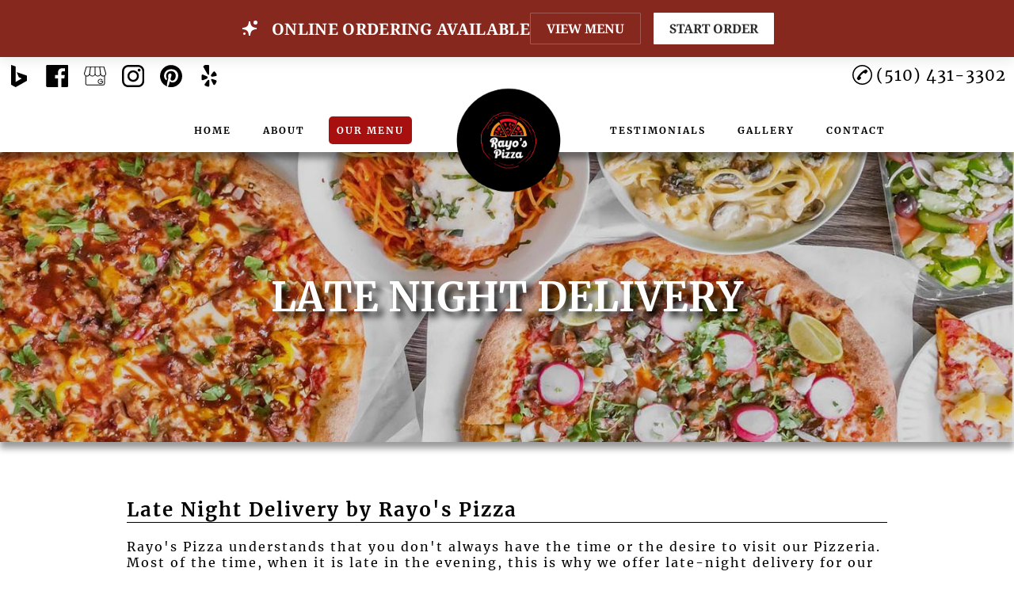

--- FILE ---
content_type: text/html; charset=utf-8
request_url: https://pizzeriahayward.com/late-night-delivery
body_size: 23364
content:
<!DOCTYPE html>
<html lang="en-US">
<head>
    <style>html{visibility: hidden;opacity:0;}</style>





    <meta name="viewport" content="initial-scale=1.0, width=device-width">
    <title>Rayo&#39;s Pizza Offers Late Night Delivery in Hayward, CA 94544</title>
    <meta name="Description" content="Rayo&#39;s Pizza - Rayo&#39;s Pizza Offers Late Night Delivery in Hayward, CA 94544">
    <link rel="shortcut icon" href="/favicon.ico">
    <link rel="preconnect" href="https://s3.amazonaws.com" crossorigin>
    <style id="critical-inline-css">
        /*****************************************
Global
*****************************************/
html {
    scroll-behavior: smooth;
}
* {
    margin: 0;
    padding: 0;
}
.wrapper {
    width: 100%;
    max-width: 100%;
    margin: 0 auto;
}

.text-content a {
    text-decoration: none;
}

.text-content ul li a {
    text-decoration: none;
}

.text-content ul {
    list-style-position: inside;
    margin-top: 15px;
    font-size: 16px;
    letter-spacing: 2px;
}

/*****************************************
NAVBAR
*****************************************/
.header-wrapper {
    position: fixed;
    top: 0;
    left: 0;
    margin: auto;
    width: 100%;
    z-index: 100;
}

#header {
    position: relative;
    display: flex;
    flex-direction:row;
    flex-wrap: wrap;
    justify-content: center;
    width: 100%;
    max-height: 120px;
    padding-top: 10px;
    z-index: 1;
}

a#target {
    position: relative;
    display: block;
    top: -133px;
    visibility: hidden;
}
#small-header-button-wrapper {
    display: none;
}

.hidebutton {
    margin-left: 15px;
    margin-right: 15px;
}

.scrolled .hidebutton {
    margin-left: 10px;
    margin-right: 10px;
}
/*************************SOCIAL********************************/

#header-social-container {
    position: absolute;
    display: none;
    left: 0;
    z-index: 5;
}
.header-social-media {
    display: flex;
    justify-content: center;
}

#header-social-container > ul#social-list {
    list-style-type: none;
}

#social-list {
    display: flex;
}
#social-list li {
    display: flex;
    height: 28px;
    width: 28px;
    flex: 1 1 auto;
    padding: 10px;
    cursor: pointer;
}
#social-list li img {
    height: 100%;
    width: 100%;
}
#social-list li svg {
    display: flex;
    background-size: 28px 28px;
}
#social-list li svg path{
    background-size: 28px 28px;
}
#social-list li svg img{
    background-size: 28px 28px;
}

/****************************PHONE**********************************/

#header-phone-container {
    position: absolute;
    display: none;
    justify-content: flex-end;
    align-items: center;
    right: 0px;
    z-index: 5;
}

#header-phone-img svg{
    vertical-align: middle;
    align-items: center;
    height: 25px;
    width: 25px;
    padding-right: 5px;
}

#header-phone-text span {
    font-size: 20px;
    padding-right: 10px;
}

a#header-phone-text {
    text-decoration: none;
    letter-spacing: 1px;
    font-size: 10px;
}

#header-custom-button {
    margin-bottom: 8px;
    margin-right: 10px;
    text-align: center;
    /* width: 170px; */
    padding: 5px;
}

.header-custom-button{
    text-decoration: none;
    font-weight: bold;
    font-size: 14px;
}

.header-custom-button:hover {
    cursor: pointer;
}

#header-phone-box {
    display: flex;
}

/***************************MENULIST*************************/

#header-menu-list {
    display: flex;
    flex: 100%;
    order: 3;
    justify-content: center;
    align-items: center;
    list-style-type: none;
    /* margin-left: 60%;
    margin-right: 60%; */
    margin-top: 20px;
    height: 100%;
}
#header-first-half {
    display: flex;
    list-style-type: none;
    flex: 1;
    min-width: 33%;
    justify-content: flex-end;
    align-items: flex-end;
    margin-left: 15px;
    margin-right: 15px;
    height: 100%;
    /* padding-bottom: 60px; */
}
#header-second-half {
    display: flex;
    list-style-type: none;
    flex: 1;
    min-width: 33%;
    justify-content: flex-start;
    align-items: flex-end;
    margin-left: 15px;
    margin-right: 15px;
    height: 100%;
    /* padding-bottom: 60px; */
}

.scrolled #header-first-half {
    padding-bottom: 60px;
}
.scrolled #header-second-half {
    padding-bottom: 60px;
}
#header-logo-list {
    display: flex;
    flex: 1;
    min-width: 33%;
}
#header-menu-list > li {
    flex: 1 1 0;
    margin: 3px;
}

#header-menu-list > div {
    flex: 1 1 0;
}

#header-menu-list a {
    display: block;
    text-decoration: none;
    text-align: center;
    text-transform: uppercase;
    font-size: 14px;
    font-weight: bold;
    letter-spacing: 2px;
}

.scrolled #header-menu-list a {
    font-size: 12px;
}
.hidebutton {
    /* max-width: 100px; */
    /* min-width: 100px; */
}
div.dropdown {
    max-width: 100px;
    min-width: 100px;
    margin: 3px;
}

#header-menu-list li.hidebutton a{
    flex-basis: 100px;
    flex: 1 1 auto;
    margin-top: 35px;
    padding: 10px;
}

#header-menu-list li.hidebutton .dropdown-content .more-list a{
    flex-basis: 100px;
    flex: 1 1 auto;
    margin-top: 35px;
    padding: 10px;
    width: 100%;
}

#header-menu-list li.hidebutton #more-list .more-link a{
    /* width: 100%; */
}

#header-menu-list li.hidebutton a:hover {
    border-radius: 5px;
}

.more-item:hover {
    border-radius: 0px!important;
}

#header-menu-list #header-first-half li.hidebutton:first-child a:hover {
    background-color: transparent;
}
#headerLogoList {
    max-width: 150px;
    height: 100%;
    display: flex;
    justify-content: center;
    align-items: center;
    /* padding-bottom: 60px; */
    padding-left: 20px;
    padding-right: 20px;
}
#header-menu-list #logo img{
    display: flex;
    align-items: center;
    justify-content: center;
    /* height: 105px; */
    max-width: 150px;
    margin: auto;
    object-fit: contain;
    margin-top: 50px;
}

a#logo > div {
    display: flex;
    justify-content: center;
    align-self: center;
    text-align: center;
    font-weight: bold;
    font-size: 25px;
}

a#logo > picture > img {
    display: flex;
    justify-content: center;
    align-self: center;
}

#header-menu-list > .dropdown > li.hidebutton.dropbtn a {
    margin-top: 35px;
    padding: 10px;
}
#headerServiceButton {
    border-radius: 5px;
    display: flex;
    justify-content: center;
}

#serviceButton {
    border-radius: 5px;
}
.logo-hang {
    /* transform: translateY(25px); */
    padding: 35px;
}
.logo-hang img {
    max-width: 200px;
    height: 175px;
}

#info-content {
    /* height: 100px; */
}

/****************************SCROLLED********************************/

.scrolled {
    box-shadow: 0 8px 8px rgba(0, 0, 0, .4);
    z-index: 100;
}

.scrolled #header-phone-container {
    display: inline-flex;
    justify-content: flex-start;
    align-items: flex-start;
    padding-top: 10px;
}

.scrolled #header-social-container {
    display: inline-flex;
}

.scrolled #header-menu-list li.hidebutton a:hover {
    /* border-radius: 0; */
}

/***********************DROPDOWN****************************************/
.dropbtn {
    border: none;
    cursor: pointer;
}

.dropdown {
    position: relative;
    display: inline-block;
    text-align: center;
}

.dropdown-content {
    position: absolute;
    display: none;
    margin-left: auto;
    margin-right: auto;
    box-shadow: 0px 8px 16px 0px rgba(0,0,0,0.2);
    z-index: 1;
    margin-top: 67px;
}

.dropdown-content:hover {
    /* border-top-left-radius: 5px;
    border-top-right-radius: 5px; */
}

.more-link:first-child {
    /* border-top-left-radius: 5px;
    border-top-right-radius: 5px; */
}

.dropdown-content a {
    display: block;
    padding: 12px 16px;
    text-decoration: none;
}
.more-link {
    list-style: none;
    display: flex;
    justify-content: center;
    align-items: center;
}
.more-item {
    margin-top: 0px!important;
}
more-item:hover {
    width: 100%;
}
.more-item a {
    font-size: 90%;
    width: 100%;
}

.scrolled .dropdown:hover .dropdown-content {
    display: flex;
    flex-direction: column;
    justify-content: center;
    align-items: center;
}
a#serviceLink.active:hover {
    border-radius: 5px!important;
}



.active {
    border-radius: 5px!important;
}
/******************************Videos********************************/
.video-figure {
    display: flex;
    justify-content: center;
    align-items: center;
    margin: 0;
    padding-top: 15px;
}

.video-figure > figure {
    display: flex;
    justify-content: center;
    align-items: center;
    width: 100%;
    margin: 0;
}

.video-figure > figure > iframe {
    width: 100%;
    height: 500px;
    margin: 0;
}

/********************************MAP*********************************/
#map-wrapper-bg {
    height: 450px;
    width: 100%;
}

#map-wrapper {
    height: 400px;
    margin-bottom: 4em;
    max-width: 100%;
    width: 100%;
    margin-left: auto;
    margin-right: auto;
}

iframe#map {
    z-index: 0;
}

#map {
    margin-left: auto;
    margin-right: auto;
    height: 450px;
    width: 100%;
}

#map-loading {
    line-height: 450px;
    text-align: center;
    vertical-align: middle;
}

.map-small {
    width: 1200px;
}

.map-large {
    width: 100%;
}

/*****************************BOT SERVICE NAV*******************************/

#value-list {
    display: flex;
    flex-wrap: wrap;
    justify-content: center;
    align-items: center;
    height: auto;
    padding: 10px;
}

#value-list a {
    padding-left: 4px;
    padding-right: 4px;
    text-decoration: none;
    font-size: 14px;
}

/*******************************Buttons*************************************/
.addedButton a {
    text-decoration: none;
    text-align: center;
    display: flex;
    justify-content: center;
    align-items: center;
    font-weight: 400;
    height: 100%;
    line-height: normal;
    font-size: 20px;
    padding: 10px 20px 10px 20px;
    text-transform: uppercase;
    border: 2px solid;
}

.addedButton {
    margin-left: auto;
    margin-right: auto;
    border-radius: 4px;
    display: block;
    margin-bottom: 2em;
    margin-top: 2em;
    width: 200px;
}

div.addedButton {
    /* margin-top: 50px; */
    text-align: center;
}

/*******************************Footer**************************************/
#footer-background {
    display: flex;
    justify-content: center;
    height: 250px;
}

#footer-wrapper {
    display: flex;
    justify-content: center;
    align-items: center;
    width: 90%;
    height: 100%;
}

#footer-copyright-bottom a{
    text-decoration: none;
}

#footer-section-list {
    display: flex;
    height: 100%;
    width: 100%;
}

#footer-keys {
    font-size: 10px;
}

#footer-hours {
    font-size: 14px;
}

#footer-phone-text {
    font-size: 18px;
}

/********************LEFT************************/
#footer-section-left {
    display: flex;
    flex-direction: column;
    justify-content: center;
    flex: 1;
}
#footer-address {
    margin-top: 15px;
}
#footer-hours {
    margin-top: 25px;
}
/********************MIDDLE************************/
#footer-section-middle {
    display: flex;
    flex-direction: column;
    flex: 1;
}

#footer-phone-container {
    display: flex;
    justify-content: center;
    align-items: center;
    max-height: 33%;
    flex: 1;
    margin-top: 10px;
    margin-bottom: 10px;
}
#footer-social-container {
    display: flex;
    align-items: center;
    flex: 1;
    max-height: 33%;
}
#footer-social-list {
    display: flex;
    flex: 1;
    list-style-type: none;
    justify-content: center;
    flex-wrap: wrap;
}
#footer-social-list li {
    display: flex;
    height: 28px;
    width: 28px;
    flex: 1 1 auto;
    padding: 10px;
    cursor: pointer;
}
#footer-social-list li img {
    height: 100%;
    width: 100%;
}
#footer-social-list li svg {
    display: flex;
    background-size: 28px 28px;
}
#footer-social-list li svg path{
    background-size: 28px 28px;
}
#footer-social-list li svg img{
    background-size: 28px 28px;
}
#footer-copyright {
    display: flex;
    flex-direction: column;
    align-items: center;
    justify-content: flex-end;
    flex: 1;
    max-height: 33%;
    font-size: 12px;
    margin-top: 10px;
    margin-bottom: 10px;
}
#footer-copyright-bottom p {
    font-size: 12px;
}
p#footer-copyright {
    flex: 1;
    text-align: center;
}
.footer-social-media {
    display: flex;
    justify-content: center;
    max-width: 30px;
}

#footer-phone-text {
    text-decoration: none;
}
#footer-phone-img svg {
    vertical-align: middle;
    align-items: center;
    height: 25px;
    width: 25px;
    padding: 10px;
}

/********************RIGHT************************/
#footer-section-right {
    display: flex;
    justify-content: flex-end;
    align-items: center;
    text-align: right;
    flex: 1;
}
#footer-tags {
    width: 70%;
}

#footer-copyright > p {
    text-align: center;
    font-size: 12px;
}

@media screen and (max-width:960px) {
    #footer-background {
        height: auto;
    }
    #footer-section-right {
        display: none;
    }
    #footer-section-left {
        justify-content: center;
        align-items: center;
        flex: 2;
        margin-top: 10px;
    }
    #footer-section-middle {
        flex: 3;
    }
    #footer-section-list {
        flex-direction: column;
    }
    #footer-address {
        text-align: center;
    }
    p#footer-address-title {
        font-weight: bolder;
        font-size: 30px;
    }
    #social-list {
    }
    .footer-social-media {
        max-width: 30px;
    }
    #footer-hours {
        display: flex;
        justify-content: center;
        align-items: center;
    }
    #footer-hours table tbody{
        display: flex;
        flex-direction: column;
        justify-content: center;
        align-items: center;
    }
}

@media screen and (max-width:1100px) {
    /*********************************************
    NavBar
    *********************************************/
    #header li.hidebutton {
        display: none;
    }
    div.dropdown{
        display: none;
    }
    #header-menu-list {
        display: flex;
        justify-content: center;
        align-items: center;
    }
    .scrolled #header-menu-list {
        display: none;
    }
    .scrolled #header-social-container {
        display: none;
    }
    .scrolled #header-phone-container {
        position: static;
        display: flex;
        margin-top: 5px;
        padding-top: 5px;
        flex-direction: column-reverse;
        align-items: center;
    }
    #header-custom-button {
        margin-bottom: unset;
        margin-right: unset;
        margin-top: 10px;
    }
    div#header.scrolled {
        display: flex;
        flex-direction: column;
        flex-wrap: nowrap;
        justify-content: start;
        align-items: center;
    }
    .scrolled > div#small-header-button-wrapper {
        display: flex;
        flex-direction: column;
        align-items: center;
        /*flex-direction: column;
        justify-content: center;
        align-items: center;
        min-width: 50px;
        min-height: 50px;
        z-index: 5; */
    }
    .line1, .line2, .line3 {
        position:relative;
        display:block;
        margin-top:5px;
        width:25px;
        height:3px;
        opacity:1.0;
        border-radius:15%;
    }
    #toggle-small-header-button {
        margin-top: 10px;
        /* flex: 0;
        position: absolute;
        height:25px;
        width:25px;
        text-decoration:none;
        font-size: 36px !important;
        cursor:pointer;
        z-index:100; */
    }
    .menuitems {
        text-decoration: none;
        font-size: 22px;
        width: 100%;
        height: 100%;
        justify-content: center;
    }
    .smallmenuitems {
        text-decoration: none;
        justify-content: center;
        font-size: 15px;
        width: 100%;
        height: 100%;
        display: flex;
        justify-content: center;
        align-items: center;
    }
    #small-menulist {
        max-height: 0;
        align-items: center;
        position: relative;
        justify-content: flex-start;
        margin: 0;
        margin-top: 50px;
        overflow: auto;
        transition: max-height 0.4s ease-out;
        z-index: 1;
        flex-direction: column;
        justify-content: center;
        min-width: 320px;
    }
    #small-menulist::-webkit-scrollbar {
        display: none;
    }
    #small-menulist > li:last-of-type {
        margin-bottom: 20px;
    }

    #small-menulist > li {
        width: 90%;
        justify-content: center;
        align-items: center;
        min-height: initial;
        height: auto;
        /* padding-top: 10px; */
        padding-bottom: 10px;
        margin-top: 10px;
        margin-bottom: 10px;
        margin-left: auto;
        margin-right: auto;
    }
    .menulist > li > a.menuitems {
        display: flex;
    }
    .smallmenulist > li > a.smallmenuitems {
        /* display: flex;
        width: 100%;
        text-align: center;
        font-size: 15px; */
        /* height: 100%; */
    }
    .menulist > li {
        display: flex;
        justify-content: center;
        align-items: center;
        list-style: none;
        min-width: 90%;
        width: 100%;
    }
    .smallmenulist > li {
        list-style: none;
        text-align: center;
        /* display: flex;
        position: relative;
        justify-content: center;
        align-items: center;
        min-width: 90%;
        width: 100%; */
    }

    ul.menulist {
        position: absolute;
        display: none;
        flex-direction: column;
        justify-content: space-evenly;
        align-items: center;
        top: 135px;
        min-width: 300px;
        z-index: 5;
    }
    .toggleStyle {
        display: flex!important;
        z-index: 1;
        transition: all .6s ease;
        flex-direction: column;
    }

    /************************************************
    Animations
    ************************************************/
    .slideDown{
        animation-name: slideDown;
        -webkit-animation-name: slideDown;
        animation-duration: 1s;
        -webkit-animation-duration: 1s;
        animation-timing-function: ease;
        -webkit-animation-timing-function: ease;
        visibility: visible !important;
    }
    @keyframes slideDown {
        0% {
            opacity: 0;
            transform: translateY(0%);
        }
        100% {
            transform: translateY(0%);
        }
    }
}

@media screen and (max-width:550px) { 
    #small-header-button-wrapper {
        width: 100%;
    }
    #small-menulist {
        width: 100%;
    }

    #small-menulist > li {
        width: 35%;
    }
}

@media screen and (max-width:390px) {
    #footer-background {
        height: auto;
    }
}

@media screen and (max-height:425px) {
    #small-menulist {
    }
}

.play-button {
    position: absolute;
    top: 50%;
    left: 50%;
    transform: translate(-50%, -50%);
    width: 60px;
    height: 60px;
    background-color: rgba(0, 0, 0, 0.6);
    border-radius: 50%;
    display: flex;
    align-items: center;
    justify-content: center;
    transition: background-color 0.3s ease;
}

.play-button::before {
    content: '';
    display: inline-block;
    margin-left: 4px;
    border-style: solid;
    border-width: 10px 0 10px 18px;
    border-color: transparent transparent transparent white;
}

.play-button:hover {
    background-color: rgba(0, 0, 0, 0.8);
}

.play-button:hover::before {
    border-left-color: #ddd;
}

.video-container {
    position: relative;
    width: 100%;
    max-width: 100%;
    cursor: pointer;
    margin-bottom: 20px; 
    height: 500px;
    overflow: hidden;
}

.video-container img {
    width: 100%;
    height: 100%;
    object-fit: cover;
    display: block;
		max-width: 100%;
}
        /* roboto-condensed-300 - latin */
@font-face {
  font-family: 'Roboto Condensed';
  font-style: normal;
  font-weight: 300;
  src: url('/static/1/fonts/roboto-condensed-v16-latin-300.eot'); /* IE9 Compat Modes */
  src: local('Roboto Condensed Light'), local('RobotoCondensed-Light'),
       url('/static/1/fonts/roboto-condensed-v16-latin-300.eot?#iefix') format('embedded-opentype'), /* IE6-IE8 */
       url('/static/1/fonts/roboto-condensed-v16-latin-300.woff2') format('woff2'), /* Super Modern Browsers */
       url('/static/1/fonts/roboto-condensed-v16-latin-300.woff') format('woff'), /* Modern Browsers */
       url('/static/1/fonts/roboto-condensed-v16-latin-300.ttf') format('truetype'), /* Safari, Android, iOS */
       url('/static/1/fonts/roboto-condensed-v16-latin-300.svg#RobotoCondensed') format('svg'); /* Legacy iOS */
  font-display: fallback;
}

/* roboto-condensed-regular - latin */
@font-face {
  font-family: 'Roboto Condensed';
  font-style: normal;
  font-weight: 400;
  src: url('/static/1/fonts/roboto-condensed-v16-latin-regular.eot'); /* IE9 Compat Modes */
  src: local('Roboto Condensed'), local('RobotoCondensed-Regular'),
       url('/static/1/fonts/roboto-condensed-v16-latin-regular.eot?#iefix') format('embedded-opentype'), /* IE6-IE8 */
       url('/static/1/fonts/roboto-condensed-v16-latin-regular.woff2') format('woff2'), /* Super Modern Browsers */
       url('/static/1/fonts/roboto-condensed-v16-latin-regular.woff') format('woff'), /* Modern Browsers */
       url('/static/1/fonts/roboto-condensed-v16-latin-regular.ttf') format('truetype'), /* Safari, Android, iOS */
       url('/static/1/fonts/roboto-condensed-v16-latin-regular.svg#RobotoCondensed') format('svg'); /* Legacy iOS */
  font-display: fallback;
}

/* roboto-condensed-700 - latin */
@font-face {
  font-family: 'Roboto Condensed';
  font-style: normal;
  font-weight: 700;
  src: url('/static/1/fonts/roboto-condensed-v16-latin-700.eot'); /* IE9 Compat Modes */
  src: local('Roboto Condensed Bold'), local('RobotoCondensed-Bold'),
       url('/static/1/fonts/roboto-condensed-v16-latin-700.eot?#iefix') format('embedded-opentype'), /* IE6-IE8 */
       url('/static/1/fonts/roboto-condensed-v16-latin-700.woff2') format('woff2'), /* Super Modern Browsers */
       url('/static/1/fonts/roboto-condensed-v16-latin-700.woff') format('woff'), /* Modern Browsers */
       url('/static/1/fonts/roboto-condensed-v16-latin-700.ttf') format('truetype'), /* Safari, Android, iOS */
       url('/static/1/fonts/roboto-condensed-v16-latin-700.svg#RobotoCondensed') format('svg'); /* Legacy iOS */
  font-display: fallback;
}

/* noto-sans-regular - latin */
@font-face {
  font-family: 'Noto Sans';
  font-style: normal;
  font-weight: 400;
  src: url('/static/1/fonts/noto-sans-v9-latin-regular.eot'); /* IE9 Compat Modes */
  src: local('Noto Sans'), local('NotoSans'),
       url('/static/1/fonts/noto-sans-v9-latin-regular.eot?#iefix') format('embedded-opentype'), /* IE6-IE8 */
       url('/static/1/fonts/noto-sans-v9-latin-regular.woff2') format('woff2'), /* Super Modern Browsers */
       url('/static/1/fonts/noto-sans-v9-latin-regular.woff') format('woff'), /* Modern Browsers */
       url('/static/1/fonts/noto-sans-v9-latin-regular.ttf') format('truetype'), /* Safari, Android, iOS */
       url('/static/1/fonts/noto-sans-v9-latin-regular.svg#NotoSans') format('svg'); /* Legacy iOS */
}

/* roboto-regular - latin */
@font-face {
  font-family: 'Roboto';
  font-style: normal;
  font-weight: 400;
  src: url('/static/1/fonts/roboto-v20-latin-regular.eot'); /* IE9 Compat Modes */
  src: local('Roboto'), local('Roboto-Regular'),
       url('/static/1/fonts/roboto-v20-latin-regular.eot?#iefix') format('embedded-opentype'), /* IE6-IE8 */
       url('/static/1/fonts/roboto-v20-latin-regular.woff2') format('woff2'), /* Super Modern Browsers */
       url('/static/1/fonts/roboto-v20-latin-regular.woff') format('woff'), /* Modern Browsers */
       url('/static/1/fonts/roboto-v20-latin-regular.ttf') format('truetype'), /* Safari, Android, iOS */
       url('/static/1/fonts/roboto-v20-latin-regular.svg#Roboto') format('svg'); /* Legacy iOS */
}

/* roboto-300italic - latin */
@font-face {
  font-family: 'Roboto';
  font-style: italic;
  font-weight: 300;
  src: url('/static/1/fonts/roboto-v20-latin-300italic.eot'); /* IE9 Compat Modes */
  src: local('Roboto Light Italic'), local('Roboto-LightItalic'),
       url('/static/1/fonts/roboto-v20-latin-300italic.eot?#iefix') format('embedded-opentype'), /* IE6-IE8 */
       url('/static/1/fonts/roboto-v20-latin-300italic.woff2') format('woff2'), /* Super Modern Browsers */
       url('/static/1/fonts/roboto-v20-latin-300italic.woff') format('woff'), /* Modern Browsers */
       url('/static/1/fonts/roboto-v20-latin-300italic.ttf') format('truetype'), /* Safari, Android, iOS */
       url('/static/1/fonts/roboto-v20-latin-300italic.svg#Roboto') format('svg'); /* Legacy iOS */
}

/* roboto-700 - latin */
@font-face {
  font-family: 'Roboto';
  font-style: normal;
  font-weight: 700;
  src: url('/static/1/fonts/roboto-v20-latin-700.eot'); /* IE9 Compat Modes */
  src: local('Roboto Bold'), local('Roboto-Bold'),
       url('/static/1/fonts/roboto-v20-latin-700.eot?#iefix') format('embedded-opentype'), /* IE6-IE8 */
       url('/static/1/fonts/roboto-v20-latin-700.woff2') format('woff2'), /* Super Modern Browsers */
       url('/static/1/fonts/roboto-v20-latin-700.woff') format('woff'), /* Modern Browsers */
       url('/static/1/fonts/roboto-v20-latin-700.ttf') format('truetype'), /* Safari, Android, iOS */
       url('/static/1/fonts/roboto-v20-latin-700.svg#Roboto') format('svg'); /* Legacy iOS */
}

/* oxygen-regular - latin */
@font-face {
  font-family: 'Oxygen';
  font-style: normal;
  font-weight: 400;
  src: url('/static/1/fonts/oxygen-v9-latin-regular.eot'); /* IE9 Compat Modes */
  src: local('Oxygen Regular'), local('Oxygen-Regular'),
       url('/static/1/fonts/oxygen-v9-latin-regular.eot?#iefix') format('embedded-opentype'), /* IE6-IE8 */
       url('/static/1/fonts/oxygen-v9-latin-regular.woff2') format('woff2'), /* Super Modern Browsers */
       url('/static/1/fonts/oxygen-v9-latin-regular.woff') format('woff'), /* Modern Browsers */
       url('/static/1/fonts/oxygen-v9-latin-regular.ttf') format('truetype'), /* Safari, Android, iOS */
       url('/static/1/fonts/oxygen-v9-latin-regular.svg#Oxygen') format('svg'); /* Legacy iOS */
}

/* oxygen-700 - latin */
@font-face {
  font-family: 'Oxygen';
  font-style: normal;
  font-weight: 700;
  src: url('/static/1/fonts/oxygen-v9-latin-700.eot'); /* IE9 Compat Modes */
  src: local('Oxygen Bold'), local('Oxygen-Bold'),
       url('/static/1/fonts/oxygen-v9-latin-700.eot?#iefix') format('embedded-opentype'), /* IE6-IE8 */
       url('/static/1/fonts/oxygen-v9-latin-700.woff2') format('woff2'), /* Super Modern Browsers */
       url('/static/1/fonts/oxygen-v9-latin-700.woff') format('woff'), /* Modern Browsers */
       url('/static/1/fonts/oxygen-v9-latin-700.ttf') format('truetype'), /* Safari, Android, iOS */
       url('/static/1/fonts/oxygen-v9-latin-700.svg#Oxygen') format('svg'); /* Legacy iOS */
}

/* coda-regular - latin */
@font-face {
  font-family: 'Coda';
  font-style: normal;
  font-weight: 400;
  src: url('/static/1/fonts/coda-v15-latin-regular.eot'); /* IE9 Compat Modes */
  src: local('Coda Regular'), local('Coda-Regular'),
       url('/static/1/fonts/coda-v15-latin-regular.eot?#iefix') format('embedded-opentype'), /* IE6-IE8 */
       url('/static/1/fonts/coda-v15-latin-regular.woff2') format('woff2'), /* Super Modern Browsers */
       url('/static/1/fonts/coda-v15-latin-regular.woff') format('woff'), /* Modern Browsers */
       url('/static/1/fonts/coda-v15-latin-regular.ttf') format('truetype'), /* Safari, Android, iOS */
       url('/static/1/fonts/coda-v15-latin-regular.svg#Coda') format('svg'); /* Legacy iOS */
}

/* abeezee-regular - latin */
@font-face {
  font-family: 'ABeeZee';
  font-style: normal;
  font-weight: 400;
  src: url('/static/1/fonts/abeezee-v13-latin-regular.eot'); /* IE9 Compat Modes */
  src: local('ABeeZee Regular'), local('ABeeZee-Regular'),
       url('/static/1/fonts/abeezee-v13-latin-regular.eot?#iefix') format('embedded-opentype'), /* IE6-IE8 */
       url('/static/1/fonts/abeezee-v13-latin-regular.woff2') format('woff2'), /* Super Modern Browsers */
       url('/static/1/fonts/abeezee-v13-latin-regular.woff') format('woff'), /* Modern Browsers */
       url('/static/1/fonts/abeezee-v13-latin-regular.ttf') format('truetype'), /* Safari, Android, iOS */
       url('/static/1/fonts/abeezee-v13-latin-regular.svg#ABeeZee') format('svg'); /* Legacy iOS */
}

/* abeezee-italic - latin */
@font-face {
  font-family: 'ABeeZee';
  font-style: italic;
  font-weight: 400;
  src: url('/static/1/fonts/abeezee-v13-latin-italic.eot'); /* IE9 Compat Modes */
  src: local('ABeeZee Italic'), local('ABeeZee-Italic'),
       url('/static/1/fonts/abeezee-v13-latin-italic.eot?#iefix') format('embedded-opentype'), /* IE6-IE8 */
       url('/static/1/fonts/abeezee-v13-latin-italic.woff2') format('woff2'), /* Super Modern Browsers */
       url('/static/1/fonts/abeezee-v13-latin-italic.woff') format('woff'), /* Modern Browsers */
       url('/static/1/fonts/abeezee-v13-latin-italic.ttf') format('truetype'), /* Safari, Android, iOS */
       url('/static/1/fonts/abeezee-v13-latin-italic.svg#ABeeZee') format('svg'); /* Legacy iOS */
}

/* raleway-regular - latin */
@font-face {
  font-family: 'Raleway';
  font-style: normal;
  font-weight: 400;
  src: url('/static/1/fonts/raleway-v14-latin-regular.eot'); /* IE9 Compat Modes */
  src: local('Raleway'), local('Raleway-Regular'),
       url('/static/1/fonts/raleway-v14-latin-regular.eot?#iefix') format('embedded-opentype'), /* IE6-IE8 */
       url('/static/1/fonts/raleway-v14-latin-regular.woff2') format('woff2'), /* Super Modern Browsers */
       url('/static/1/fonts/raleway-v14-latin-regular.woff') format('woff'), /* Modern Browsers */
       url('/static/1/fonts/raleway-v14-latin-regular.ttf') format('truetype'), /* Safari, Android, iOS */
       url('/static/1/fonts/raleway-v14-latin-regular.svg#Raleway') format('svg'); /* Legacy iOS */
}

/* raleway-italic - latin */
@font-face {
  font-family: 'Raleway';
  font-style: italic;
  font-weight: 400;
  src: url('/static/1/fonts/raleway-v14-latin-italic.eot'); /* IE9 Compat Modes */
  src: local('Raleway Italic'), local('Raleway-Italic'),
       url('/static/1/fonts/raleway-v14-latin-italic.eot?#iefix') format('embedded-opentype'), /* IE6-IE8 */
       url('/static/1/fonts/raleway-v14-latin-italic.woff2') format('woff2'), /* Super Modern Browsers */
       url('/static/1/fonts/raleway-v14-latin-italic.woff') format('woff'), /* Modern Browsers */
       url('/static/1/fonts/raleway-v14-latin-italic.ttf') format('truetype'), /* Safari, Android, iOS */
       url('/static/1/fonts/raleway-v14-latin-italic.svg#Raleway') format('svg'); /* Legacy iOS */
}

/* raleway-700 - latin */
@font-face {
  font-family: 'Raleway';
  font-style: normal;
  font-weight: 700;
  src: url('/static/1/fonts/raleway-v14-latin-700.eot'); /* IE9 Compat Modes */
  src: local('Raleway Bold'), local('Raleway-Bold'),
       url('/static/1/fonts/raleway-v14-latin-700.eot?#iefix') format('embedded-opentype'), /* IE6-IE8 */
       url('/static/1/fonts/raleway-v14-latin-700.woff2') format('woff2'), /* Super Modern Browsers */
       url('/static/1/fonts/raleway-v14-latin-700.woff') format('woff'), /* Modern Browsers */
       url('/static/1/fonts/raleway-v14-latin-700.ttf') format('truetype'), /* Safari, Android, iOS */
       url('/static/1/fonts/raleway-v14-latin-700.svg#Raleway') format('svg'); /* Legacy iOS */
}

/* merriweather-regular - latin */
@font-face {
  font-family: 'Merriweather';
  font-style: normal;
  font-weight: 400;
  src: url('/static/1/fonts/merriweather-v21-latin-regular.eot'); /* IE9 Compat Modes */
  src: local('Merriweather Regular'), local('Merriweather-Regular'),
       url('/static/1/fonts/merriweather-v21-latin-regular.eot?#iefix') format('embedded-opentype'), /* IE6-IE8 */
       url('/static/1/fonts/merriweather-v21-latin-regular.woff2') format('woff2'), /* Super Modern Browsers */
       url('/static/1/fonts/merriweather-v21-latin-regular.woff') format('woff'), /* Modern Browsers */
       url('/static/1/fonts/merriweather-v21-latin-regular.ttf') format('truetype'), /* Safari, Android, iOS */
       url('/static/1/fonts/merriweather-v21-latin-regular.svg#Merriweather') format('svg'); /* Legacy iOS */
}

/* merriweather-italic - latin */
@font-face {
  font-family: 'Merriweather';
  font-style: italic;
  font-weight: 400;
  src: url('/static/1/fonts/merriweather-v21-latin-italic.eot'); /* IE9 Compat Modes */
  src: local('Merriweather Italic'), local('Merriweather-Italic'),
       url('/static/1/fonts/merriweather-v21-latin-italic.eot?#iefix') format('embedded-opentype'), /* IE6-IE8 */
       url('/static/1/fonts/merriweather-v21-latin-italic.woff2') format('woff2'), /* Super Modern Browsers */
       url('/static/1/fonts/merriweather-v21-latin-italic.woff') format('woff'), /* Modern Browsers */
       url('/static/1/fonts/merriweather-v21-latin-italic.ttf') format('truetype'), /* Safari, Android, iOS */
       url('/static/1/fonts/merriweather-v21-latin-italic.svg#Merriweather') format('svg'); /* Legacy iOS */
}

/* merriweather-700 - latin */
@font-face {
  font-family: 'Merriweather';
  font-style: normal;
  font-weight: 700;
  src: url('/static/1/fonts/merriweather-v21-latin-700.eot'); /* IE9 Compat Modes */
  src: local('Merriweather Bold'), local('Merriweather-Bold'),
       url('/static/1/fonts/merriweather-v21-latin-700.eot?#iefix') format('embedded-opentype'), /* IE6-IE8 */
       url('/static/1/fonts/merriweather-v21-latin-700.woff2') format('woff2'), /* Super Modern Browsers */
       url('/static/1/fonts/merriweather-v21-latin-700.woff') format('woff'), /* Modern Browsers */
       url('/static/1/fonts/merriweather-v21-latin-700.ttf') format('truetype'), /* Safari, Android, iOS */
       url('/static/1/fonts/merriweather-v21-latin-700.svg#Merriweather') format('svg'); /* Legacy iOS */
}

/* lato-regular - latin */
@font-face {
  font-family: 'Lato';
  font-style: normal;
  font-weight: 400;
  src: url('/static/1/fonts/lato-v16-latin-regular.eot'); /* IE9 Compat Modes */
  src: local('Lato Regular'), local('Lato-Regular'),
       url('/static/1/fonts/lato-v16-latin-regular.eot?#iefix') format('embedded-opentype'), /* IE6-IE8 */
       url('/static/1/fonts/lato-v16-latin-regular.woff2') format('woff2'), /* Super Modern Browsers */
       url('/static/1/fonts/lato-v16-latin-regular.woff') format('woff'), /* Modern Browsers */
       url('/static/1/fonts/lato-v16-latin-regular.ttf') format('truetype'), /* Safari, Android, iOS */
       url('/static/1/fonts/lato-v16-latin-regular.svg#Lato') format('svg'); /* Legacy iOS */
}

/* lato-italic - latin */
@font-face {
  font-family: 'Lato';
  font-style: italic;
  font-weight: 400;
  src: url('/static/1/fonts/lato-v16-latin-italic.eot'); /* IE9 Compat Modes */
  src: local('Lato Italic'), local('Lato-Italic'),
       url('/static/1/fonts/lato-v16-latin-italic.eot?#iefix') format('embedded-opentype'), /* IE6-IE8 */
       url('/static/1/fonts/lato-v16-latin-italic.woff2') format('woff2'), /* Super Modern Browsers */
       url('/static/1/fonts/lato-v16-latin-italic.woff') format('woff'), /* Modern Browsers */
       url('/static/1/fonts/lato-v16-latin-italic.ttf') format('truetype'), /* Safari, Android, iOS */
       url('/static/1/fonts/lato-v16-latin-italic.svg#Lato') format('svg'); /* Legacy iOS */
}

/* lato-700 - latin */
@font-face {
  font-family: 'Lato';
  font-style: normal;
  font-weight: 700;
  src: url('/static/1/fonts/lato-v16-latin-700.eot'); /* IE9 Compat Modes */
  src: local('Lato Bold'), local('Lato-Bold'),
       url('/static/1/fonts/lato-v16-latin-700.eot?#iefix') format('embedded-opentype'), /* IE6-IE8 */
       url('/static/1/fonts/lato-v16-latin-700.woff2') format('woff2'), /* Super Modern Browsers */
       url('/static/1/fonts/lato-v16-latin-700.woff') format('woff'), /* Modern Browsers */
       url('/static/1/fonts/lato-v16-latin-700.ttf') format('truetype'), /* Safari, Android, iOS */
       url('/static/1/fonts/lato-v16-latin-700.svg#Lato') format('svg'); /* Legacy iOS */
}

/* montserrat-regular - latin */
@font-face {
  font-family: 'Montserrat';
  font-style: normal;
  font-weight: 400;
  src: url('/static/1/fonts/montserrat-v14-latin-regular.eot'); /* IE9 Compat Modes */
  src: local('Montserrat Regular'), local('Montserrat-Regular'),
       url('/static/1/fonts/montserrat-v14-latin-regular.eot?#iefix') format('embedded-opentype'), /* IE6-IE8 */
       url('/static/1/fonts/montserrat-v14-latin-regular.woff2') format('woff2'), /* Super Modern Browsers */
       url('/static/1/fonts/montserrat-v14-latin-regular.woff') format('woff'), /* Modern Browsers */
       url('/static/1/fonts/montserrat-v14-latin-regular.ttf') format('truetype'), /* Safari, Android, iOS */
       url('/static/1/fonts/montserrat-v14-latin-regular.svg#Montserrat') format('svg'); /* Legacy iOS */
}

/* montserrat-italic - latin */
@font-face {
  font-family: 'Montserrat';
  font-style: italic;
  font-weight: 400;
  src: url('/static/1/fonts/montserrat-v14-latin-italic.eot'); /* IE9 Compat Modes */
  src: local('Montserrat Italic'), local('Montserrat-Italic'),
       url('/static/1/fonts/montserrat-v14-latin-italic.eot?#iefix') format('embedded-opentype'), /* IE6-IE8 */
       url('/static/1/fonts/montserrat-v14-latin-italic.woff2') format('woff2'), /* Super Modern Browsers */
       url('/static/1/fonts/montserrat-v14-latin-italic.woff') format('woff'), /* Modern Browsers */
       url('/static/1/fonts/montserrat-v14-latin-italic.ttf') format('truetype'), /* Safari, Android, iOS */
       url('/static/1/fonts/montserrat-v14-latin-italic.svg#Montserrat') format('svg'); /* Legacy iOS */
}

/* montserrat-700 - latin */
@font-face {
  font-family: 'Montserrat';
  font-style: normal;
  font-weight: 700;
  src: url('/static/1/fonts/montserrat-v14-latin-700.eot'); /* IE9 Compat Modes */
  src: local('Montserrat Bold'), local('Montserrat-Bold'),
       url('/static/1/fonts/montserrat-v14-latin-700.eot?#iefix') format('embedded-opentype'), /* IE6-IE8 */
       url('/static/1/fonts/montserrat-v14-latin-700.woff2') format('woff2'), /* Super Modern Browsers */
       url('/static/1/fonts/montserrat-v14-latin-700.woff') format('woff'), /* Modern Browsers */
       url('/static/1/fonts/montserrat-v14-latin-700.ttf') format('truetype'), /* Safari, Android, iOS */
       url('/static/1/fonts/montserrat-v14-latin-700.svg#Montserrat') format('svg'); /* Legacy iOS */
}


/* roboto-slab-regular - latin */
@font-face {
  font-family: 'Roboto Slab';
  font-style: normal;
  font-weight: 400;
  src: url('/static/1/fonts/roboto-slab-v9-latin-regular.eot'); /* IE9 Compat Modes */
  src: local('Roboto Slab Regular'), local('RobotoSlab-Regular'),
       url('/static/1/fonts/roboto-slab-v9-latin-regular.eot?#iefix') format('embedded-opentype'), /* IE6-IE8 */
       url('/static/1/fonts/roboto-slab-v9-latin-regular.woff2') format('woff2'), /* Super Modern Browsers */
       url('/static/1/fonts/roboto-slab-v9-latin-regular.woff') format('woff'), /* Modern Browsers */
       url('/static/1/fonts/roboto-slab-v9-latin-regular.ttf') format('truetype'), /* Safari, Android, iOS */
       url('/static/1/fonts/roboto-slab-v9-latin-regular.svg#RobotoSlab') format('svg'); /* Legacy iOS */
}

/* roboto-slab-700 - latin */
@font-face {
  font-family: 'Roboto Slab';
  font-style: normal;
  font-weight: 700;
  src: url('/static/1/fonts/roboto-slab-v9-latin-700.eot'); /* IE9 Compat Modes */
  src: local('Roboto Slab Bold'), local('RobotoSlab-Bold'),
       url('/static/1/fonts/roboto-slab-v9-latin-700.eot?#iefix') format('embedded-opentype'), /* IE6-IE8 */
       url('/static/1/fonts/roboto-slab-v9-latin-700.woff2') format('woff2'), /* Super Modern Browsers */
       url('/static/1/fonts/roboto-slab-v9-latin-700.woff') format('woff'), /* Modern Browsers */
       url('/static/1/fonts/roboto-slab-v9-latin-700.ttf') format('truetype'), /* Safari, Android, iOS */
       url('/static/1/fonts/roboto-slab-v9-latin-700.svg#RobotoSlab') format('svg'); /* Legacy iOS */
}

/* fredoka-one-regular - latin */
@font-face {
  font-family: 'Fredoka One';
  font-style: normal;
  font-weight: 400;
  src: url('/static/1/fonts/fredoka-one-v7-latin-regular.eot'); /* IE9 Compat Modes */
  src: local('Fredoka One'), local('FredokaOne-Regular'),
       url('/static/1/fonts/fredoka-one-v7-latin-regular.eot?#iefix') format('embedded-opentype'), /* IE6-IE8 */
       url('/static/1/fonts/fredoka-one-v7-latin-regular.woff2') format('woff2'), /* Super Modern Browsers */
       url('/static/1/fonts/fredoka-one-v7-latin-regular.woff') format('woff'), /* Modern Browsers */
       url('/static/1/fonts/fredoka-one-v7-latin-regular.ttf') format('truetype'), /* Safari, Android, iOS */
       url('/static/1/fonts/fredoka-one-v7-latin-regular.svg#FredokaOne') format('svg'); /* Legacy iOS */
}

/* patua-one-regular - latin */
@font-face {
  font-family: 'Patua One';
  font-style: normal;
  font-weight: 400;
  src: url('/static/1/fonts/patua-one-v10-latin-regular.eot'); /* IE9 Compat Modes */
  src: local('Patua One'), local('PatuaOne-Regular'),
       url('/static/1/fonts/patua-one-v10-latin-regular.eot?#iefix') format('embedded-opentype'), /* IE6-IE8 */
       url('/static/1/fonts/patua-one-v10-latin-regular.woff2') format('woff2'), /* Super Modern Browsers */
       url('/static/1/fonts/patua-one-v10-latin-regular.woff') format('woff'), /* Modern Browsers */
       url('/static/1/fonts/patua-one-v10-latin-regular.ttf') format('truetype'), /* Safari, Android, iOS */
       url('/static/1/fonts/patua-one-v10-latin-regular.svg#PatuaOne') format('svg'); /* Legacy iOS */
}

/* tajawal-regular - latin */
@font-face {
  font-family: 'Tajawal';
  font-style: normal;
  font-weight: 400;
  src: url('/static/1/fonts/tajawal-v3-latin-regular.eot'); /* IE9 Compat Modes */
  src: local('Tajawal'), local('Tajawal-Regular'),
       url('/static/1/fonts/tajawal-v3-latin-regular.eot?#iefix') format('embedded-opentype'), /* IE6-IE8 */
       url('/static/1/fonts/tajawal-v3-latin-regular.woff2') format('woff2'), /* Super Modern Browsers */
       url('/static/1/fonts/tajawal-v3-latin-regular.woff') format('woff'), /* Modern Browsers */
       url('/static/1/fonts/tajawal-v3-latin-regular.ttf') format('truetype'), /* Safari, Android, iOS */
       url('/static/1/fonts/tajawal-v3-latin-regular.svg#Tajawal') format('svg'); /* Legacy iOS */
}

/* lobster-two-regular - latin */
@font-face {
  font-family: 'Lobster Two';
  font-style: normal;
  font-weight: 400;
  src: url('/static/1/fonts/lobster-two-v12-latin-regular.eot'); /* IE9 Compat Modes */
  src: local('Lobster Two'), local('LobsterTwo'),
       url('/static/1/fonts/lobster-two-v12-latin-regular.eot?#iefix') format('embedded-opentype'), /* IE6-IE8 */
       url('/static/1/fonts/lobster-two-v12-latin-regular.woff2') format('woff2'), /* Super Modern Browsers */
       url('/static/1/fonts/lobster-two-v12-latin-regular.woff') format('woff'), /* Modern Browsers */
       url('/static/1/fonts/lobster-two-v12-latin-regular.ttf') format('truetype'), /* Safari, Android, iOS */
       url('/static/1/fonts/lobster-two-v12-latin-regular.svg#LobsterTwo') format('svg'); /* Legacy iOS */
}

/* caudex-regular - latin */
@font-face {
  font-family: 'Caudex';
  font-style: normal;
  font-weight: 400;
  src: url('/static/1/fonts/caudex-v9-latin-regular.eot'); /* IE9 Compat Modes */
  src: local('Caudex'),
       url('/static/1/fonts/caudex-v9-latin-regular.eot?#iefix') format('embedded-opentype'), /* IE6-IE8 */
       url('/static/1/fonts/caudex-v9-latin-regular.woff2') format('woff2'), /* Super Modern Browsers */
       url('/static/1/fonts/caudex-v9-latin-regular.woff') format('woff'), /* Modern Browsers */
       url('/static/1/fonts/caudex-v9-latin-regular.ttf') format('truetype'), /* Safari, Android, iOS */
       url('/static/1/fonts/caudex-v9-latin-regular.svg#Caudex') format('svg'); /* Legacy iOS */
}

/* cormorant-infant-regular - latin */
@font-face {
  font-family: 'Cormorant Infant';
  font-style: normal;
  font-weight: 400;
  src: url('/static/1/fonts/cormorant-infant-v8-latin-regular.eot'); /* IE9 Compat Modes */
  src: local('Cormorant Infant Regular'), local('CormorantInfant-Regular'),
       url('/static/1/fonts/cormorant-infant-v8-latin-regular.eot?#iefix') format('embedded-opentype'), /* IE6-IE8 */
       url('/static/1/fonts/cormorant-infant-v8-latin-regular.woff2') format('woff2'), /* Super Modern Browsers */
       url('/static/1/fonts/cormorant-infant-v8-latin-regular.woff') format('woff'), /* Modern Browsers */
       url('/static/1/fonts/cormorant-infant-v8-latin-regular.ttf') format('truetype'), /* Safari, Android, iOS */
       url('/static/1/fonts/cormorant-infant-v8-latin-regular.svg#CormorantInfant') format('svg'); /* Legacy iOS */
}


html {
  visibility: visible;
  opacity: 1;
}


        #promo-image {
    display: flex;
    justify-content: center;
    align-items: center;
    flex: 1 1 auto;
    width: 100wh;
    /*height: 400px;*/
    transform: translateY(120px);
    box-shadow: 0 8px 8px rgba(0, 0, 0, .4);
}
#promo-image > img {
    display: block;
    object-fit: cover;
    height: 100%;
    width: 100%;
}
#promo-image > .promo-text {
    position: absolute;
    font-size: 50px;
    font-weight: 900;
    text-shadow: 6px 6px 8px #000000;
    top: 50%;
    left: 50%;
    transform: translate(-50%, -50%);
    text-transform: uppercase;
}
#promo-image-mobile {
    display: flex;
    justify-content: center;
    align-items: center;
    flex: 1 1 auto;
    width: 100wh;
    height: 400px;
    transform: translateY(120px);
    box-shadow: 0 8px 8px rgba(0, 0, 0, .4);
}
#promo-image-mobile > img {
    display: block;
    object-fit: cover;
    height: 100%;
    width: 100%;
}
#promo-image-mobile > .promo-text {
    position: absolute;
    font-size: 50px;
    font-weight: 900;
    text-shadow: 6px 6px 8px #000000;
    top: 50%;
    left: 50%;
    transform: translate(-50%, -50%);
    text-transform: uppercase;
}
#introduction-bg {
    display: flex;
    transform: translateY(170px);
}
#introduction-fg {
    max-width: 960px;
}
.page-content-bg {
    min-height: 400px;
    width: 100%
}
.page-content-bg.short {
    min-height: 200px;
}
.page-content-fg {
    height: 100%;
    margin-left: auto;
    margin-right: auto;
    width: 80%;
}
.text-content.left {
    text-align: left;
}
.text-content h2 {
    font-size: 150%;
}
.text-content p {
    margin-top: 20px;
    letter-spacing: 2px;
}
#footer-background {
    transform: translateY(170px);
}
#value-list {
    transform: translateY(170px);
}

/**********************************
NAVBAR
**********************************/

.scrolled #header-menu-list > li.hidebutton:nth-child(2) > a {
    border-radius: 5px;
}

.scrolled #header-menu-list > li.hidebutton:nth-child(2) > a:hover {
    border-radius: 0;
}

.scrolled > #header-menu-list > .dropdown > > li.hidebutton.dropbtn > a:hover {
    border-radius: 5px;
}
#header-menu-list > .dropdown > li.hidebutton.dropbtn a:hover {
    border-radius: 5px;
}

@media screen and (max-width:710px) {
    #promo-image > .promo-text {
        min-width: 90%;
        text-align: center;
    }

    #promo-image {
        min-height: 200px;
    }
}
        body {
    color: #000000;
    background-color: #ffffff;
    font-family: 'Merriweather', 'sans-serif';
}

textarea,
input {
    font-family: 'Merriweather', 'sans-serif';
}

/****************************************************************
HEADER
****************************************************************/
#header-menu-list li > a {
    color: #000000;
}

#header-menu-list li.hidebutton > a:hover {
    background-color: #C8C800;
    color: #000000;
}

.scrolled #header-menu-list li.hidebutton > a:hover {
    background-color: #C8C800;
    color: #000000;
}

#header-phone-text span {
    color: #000000;
}

#header-phone-img path{
    fill: #000000;
}

.header-social-media > a > svg {
    fill: #000000;
}

#social-list svg:hover {
    opacity: .9;
    -webkit-filter: grayscale(100%) sepia(100%);
    filter: grayscale(100%) sepia(100%);
}

.homeNonActive:hover {
    background-color: #A80F0F!important;
    color: #FFFFFF!important;
}
#header-nav-list li .active:hover {
    background-color: #C8C800!important;
    color: #FFFFFF!important;
}
#header-nav-list li .active {
    background-color: #A80F0F;
    color: #FFFFFF!important;
}

#headerServiceButton > a {
    color: #000000;
}

#serviceButton a {
    color: #000000;
    border-radius: 5px;
}

#serviceButton:hover {
    background-color: #C8C800;
}

#serviceButton > .dropdown-content a:hover {
    background-color: #C8C800;
    color: #ffffff;
}

#serviceButton > .dropdown-content a {
    color: #000000;
}
#more-list {
    background-color: #ffffff;
}

.menulist {
    background-color: #ffffff;
}

.smallmenulist {
    background-color: #ffffff;
}

.more-item {
    color: #000000
}

.more-item:hover {
    background-color: #C8C800;
    color: #ffffff!important;
}

.menuitems {
    color: #000000;
    border-bottom: 2px solid #C8C800;
}
.smallmenuitems {
    color: #000000;
}

#small-menulist > li {
    border-bottom: 2px solid #C8C800;
}

#logo a {
    color: #000000;
}

#logo div {
    color: #000000;
}

#logo img {
    background-color: transparent;
}

.active {
    background-color: #A80F0F!important;
    color: #FFFFFF!important;
}

.active:hover {
    background-color: #A80F0F!important;
    color: #FFFFFF!important;
}

.line1, .line2, .line3 {
    background-color: #C8C800;
}

.scrolled {
    background-color: #ffffff;
}

.scrolled #header-menu-list li.hidebutton > a:hover {
    /* border-bottom: 2px solid #ffffff; */
}

.scrolled #header-menu-list li#homeButton.hidebutton:first-child a:hover {
    background-color: #C8C800;
    color: #FFFFFF
}
.scrolled #header-menu-list li > a {
    color: #000000;
}
.scrolled .logo-hang {
    /* background-color: #ffffff; */
}

#header-custom-button{
    background-color: #A80F0F!important;
    color: #FFFFFF!important;
}

#header-custom-button:hover {
    background-color: #FFFFFF!important;
    color: #A80F0F!important;
}

#header-custom-button a{
    background-color: #A80F0F!important;
    color: #FFFFFF!important;
}

#header-custom-button:hover a{
    background-color: #FFFFFF!important;
    color: #A80F0F!important;
}

/********************************************************************************
LandingPage PAGE CONTENT
********************************************************************************/
#underline-header-title {
    border-bottom: 1px solid #000000;
}

.text-content a {
    color: #000000;
}

#page-list h2 {
    border-bottom: 1px solid #000000;
}

#learn-more-button a,
.addedButton a {
    color: #ffffff;
    background-color: #A80F0F;
    border-color: #A80F0F;
}

#learn-more-button a:hover,
.addedButton a:hover {
    color: #000000;
    background-color: #ffffff;
    border-color: #A80F0F;
}

/*******************************************************************************
LandingPage SERVICE
*******************************************************************************/
.service-container {
    background-color: #A80F0F;
}
.service-container .text-content {
    color: #ffffff;
}
.service-container.odd {
    background-color: #ffffff;
}
.service-container.odd .text-content {
    color: #000000;
}
.service-container.right {
    border-right: 1px solid #000000
}

.service-container img {
    background-color: #ffffff
}

.service-button > a {
    color: #000000;
    background-color: #ffffff;
}

.service-button a:hover {
    color: #ffffff;
    background-color: #A80F0F;
    border-color: #ffffff;
}
.service-button-odd a:hover {
    color: #000000;
    background-color: #ffffff;
    border-color: #A80F0F;
}
.service-button-odd > a {
    color: #ffffff;
    background-color: #A80F0F;
}
/********************************************************************
LandingPage Proudly Serving
********************************************************************/
#promo-image {
}


/*******************************************************************
PROMO PAGE
*******************************************************************/
#promo-image > .promo-text {
    color: #FFFFFF;
}

#promo-image-mobile > .promo-text {
    color: #FFFFFF;
}

/******************************************************************
Reviews
******************************************************************/
.review-cover {
    background: -moz-linear-gradient(top,  rgba(0,0,0,0) 0%, #ffffff 35%, #ffffff 100%);
    background: -webkit-linear-gradient(top,  rgba(0,0,0,0) 0%, #ffffff 35%, #ffffff 100%);
    background: linear-gradient(to bottom,  rgba(0,0,0,0) 0%, #ffffff 35%, #ffffff 100%);
    filter: progid:DXImageTransform.Microsoft.gradient( startColorstr='#00000000', endColorstr='#ffffff',GradientType=0 );
}
.review-more-btn,
.review-hide-btn {
    background-color: #A80F0F;
    border: 1px solid #A80F0F;
    color: #ffffff;
}
.review-list-item {
    /* border-left: 1px solid #000000 */
}
#review-form-submit {
    color: #ffffff;
    background-color: #A80F0F;
}
#review-form-submit:hover {
    color: #000000;
    background-color: #ffffff;
    border-color: #A80F0F;
}
/*******************************************************************
Contact Page
*******************************************************************/
#form-submit {
    color: #ffffff;
    background-color: #A80F0F;
}
#form-submit:hover {
    color: #000000;
    background-color: #ffffff;
    border-color: #A80F0F;
}
/*******************************************************************
Footer
*******************************************************************/
.value-listing a {
    color: #000000
}

#footer-background {
    background-color: #000000
}

#footer-copyright-bottom a{
    color: #ffffff
}

#footer-wrapper {
    color: #ffffff
}

#footer-phone-text span {
    color: #ffffff
}
#footer-background #footer-social-list path {
    fill: #ffffff
}
#footer-phone-img path {
    fill: #ffffff;
}
#footer-social-list svg:hover {
    opacity: .9;
    -webkit-filter: grayscale(100%) sepia(100%);
    filter: grayscale(100%) sepia(100%);
}
#footer-hours {
    color: #ffffff;
}
#footer-tags {
    color: #ffffff
}
#footer-copyright {
    color: #ffffff
}
#footer-address {
    color: #ffffff
}

        #promo-image-mobile {
            display: none;
        }</style>
    <script>
        requestAnimationFrame(serviceAnimation);
requestAnimationFrame(textAnimation);
requestAnimationFrame(setActive);
window.addEventListener('load', anchorNav);
window.addEventListener('load', checkHash);
window.addEventListener('load', makeCloud);

document.addEventListener('DOMContentLoaded', function () {
  requestAnimationFrame(navScroll);
});

var scrollFlag = 0;

function navScroll() {
  'use strict';
  var myNav = document.getElementById('header');
  var menuList = document.getElementById('header-menu-list');
  if (window.pageYOffset > 0) {
    myNav.classList.add('scrolled');
    myNav.style.transition = 'background-color .3s linear';
    myNav.style.paddingTop = '0px';
    myNav.style.height = '150px';
  } else {
    myNav.classList.remove('scrolled');
    myNav.style.height = '90px';
    myNav.style.transition = 'background-color .3s linear';
    // myNav.style.transform = "translateY(-3px)";
  }
  requestAnimationFrame(navScroll);
}

function loadDeferredStyles() {
  // Defer Non-critical CSS to after page load event.
  const head = document.head;
  const stylesEl = document.getElementById('deferred-styles');
  if (!stylesEl) return;

  const styles = stylesEl.innerHTML;
  const regex = /href=["']([^"']+)["']/g;
  const links = [];

  let match;
  while ((match = regex.exec(styles)) !== null) {
    const linkElm = document.createElement('link');
    linkElm.rel = 'stylesheet';
    linkElm.type = 'text/css';
    linkElm.href = match[1];
    links.push(linkElm);
  }

  for (let i = 0; i < links.length; i++) {
    head.appendChild(links[i]);
  }

  stylesEl.remove();
}
function loadDeferredScripts() {
  // Defer non-critical JS to after page load event.
  const scriptsEl = document.getElementById('deferred-scripts');
  if (!scriptsEl) return;

  try {
    const urls = JSON.parse(scriptsEl.textContent.trim());
    if (!Array.isArray(urls)) return;

    for (const src of urls) {
      const scriptElm = document.createElement('script');
      scriptElm.type = 'text/javascript';
      scriptElm.src = src;
      scriptElm.defer = true;
      document.body.appendChild(scriptElm);
    }
  } catch (e) {
    console.error('Failed to parse deferred scripts JSON:', e);
  }

  scriptsEl.remove();
}
function lazyImportOnInteraction(loader) {
  let loaded = false;
  function handler() {
    if (loaded) return;
    loaded = true;
    loader();
    for (const ev of ['pointerdown', 'click', 'keydown', 'scroll']) {
      window.removeEventListener(ev, handler, true);
    }
  }
  for (const ev of ['pointerdown', 'click', 'keydown', 'scroll']) {
    window.addEventListener(ev, handler, true);
  }
}

function loadDeferredImages() {
  const images =
    document.getElementsByClassName !== undefined
      ? document.getElementsByClassName('defer-image')
      : document.querySelectorAll('.defer-image');
  let fakeHTML;
  for (let i = 0; i < images.length; i++) {
    fakeHTML = document.createElement('div');
    fakeHTML.innerHTML = images[i].innerHTML;

    images[i].parentElement.appendChild(fakeHTML.children[0]);
  }
}

function isIE() {
  // If browser is IE, return version number, else 0.
  var ua = window.navigator.userAgent;

  var msie = ua.indexOf('MSIE ');
  if (msie > 0) {
    // IE 10 or older => return version number
    return parseInt(ua.substring(msie + 5, ua.indexOf('.', msie)), 10);
  }

  var trident = ua.indexOf('Trident/');
  if (trident > 0) {
    // IE 11 => return version number
    var rv = ua.indexOf('rv:');
    return parseInt(ua.substring(rv + 3, ua.indexOf('.', rv)), 10);
  }

  return 0;
}

function registerListener(event, func, elm) {
  // Generic event listener function.
  if (elm === undefined) {
    elm = window;
  }

  if (elm.addEventListener) {
    elm.addEventListener(event, func);
  } else {
    elm.attachEvent('on' + event, func);
  }
}

function deregisterListener(event, func, elm) {
  // Generic event listener disable function.
  if (elm === undefined) {
    elm = window;
  }

  if (elm.removeEventListener) {
    elm.removeEventListener(event, func);
  } else {
    elm.detachEvent('on' + event, func);
  }
}

lazyImportOnInteraction(loadDeferredScripts);

var rAnim =
  window.requestAnimationFrame ||
  window.mozRequestAnimationFrame ||
  window.webkitRequestAnimationFrame ||
  window.msRequestAnimationFrame;

if (rAnim) {
  rAnim(function () {
    window.setTimeout(loadDeferredStyles, 0);
  });
} else {
  registerListener('load', loadDeferredStyles);
}

registerListener('load', loadDeferredImages);

function getElementWindowTop(elem) {
  return elem && typeof elem.getBoundingClientRect === 'function'
    ? elem.getBoundingClientRect().top -
        document.body.getBoundingClientRect().top
    : 0;
}

function serviceAnimation() {
  var elemService = [];
  var topPos = [];
  var botPos = [];
  var list = document.getElementsByClassName('service-image');
  for (let i = 0; i < list.length; i++) {
    elemService[i] = list[i].firstElementChild;
    topPos[i] = getElementWindowTop(elemService[i]);
    botPos[i] = topPos[i] + elemService[i].clientHeight;
  }

  var window_bottom_position = window.scrollY + window.innerHeight;
  for (let i = 0; i < list.length; i++) {
    if (i % 2 == 0) {
      if (botPos[i] >= window.scrollY && topPos[i] <= window_bottom_position) {
        elemService[i].classList.add('slide-right-element');
      } else {
        elemService[i].classList.remove('slide-right-element');
      }
    } else {
      if (botPos[i] >= window.scrollY && topPos[i] <= window_bottom_position) {
        elemService[i].classList.add('slide-left-element');
      } else {
        elemService[i].classList.remove('slide-left-element');
      }
    }
  }
  requestAnimationFrame(serviceAnimation);
}

function textAnimation() {
  var elem = [];
  var topPos = [];
  var botPos = [];
  var list = document.getElementsByClassName('animate-me');
  for (let i = 0; i < list.length; i++) {
    elem[i] = list[i];
    topPos[i] = getElementWindowTop(elem[i]);
    botPos[i] = topPos[i] + elem[i].clientHeight;
  }

  var window_bottom_position = window.scrollY + window.innerHeight;
  for (let i = 0; i < list.length; i++) {
    if (botPos[i] >= window.scrollY && topPos[i] <= window_bottom_position) {
      elem[i].classList.add('fade-in-element');
    } else {
      elem[i].classList.remove('fade-in-element');
    }
  }
  requestAnimationFrame(textAnimation);
}

function anchorNav() {
  scrollFlag = 1;
  var elem = [];
  var list = document.getElementsByClassName('myLink');
  for (var i = 0; i < list.length; i++) {
    elem[i] = list[i];
    elem[i].addEventListener('click', function (event) {
      if (window.location.pathname == '/') {
        document.getElementById('target').scrollIntoView();
      }
    });
  }
}

function checkHash() {
  window.setTimeout(function () {
    if (window.location.hash == '#services') {
      document.getElementById('target').scrollIntoView();
    }
  }, 500);
}

// function toggleNav() {
//     var element = document.getElementById("small-menulist");
//     element.classList.toggle("toggleStyle");
//     element.classList.toggle("slideDown");
// }

function toggleNav() {
  var element = document.getElementById('small-menulist');
  var headerHeight = document.getElementById('header');
  var intFrameHeight = window.innerHeight;
  var maxMenuHeight = intFrameHeight - headerHeight.scrollHeight;
  if (element.style.maxHeight) {
    element.style.maxHeight = null;
  } else {
    if (element.scrollHeight > maxMenuHeight) {
      element.style.maxHeight = maxMenuHeight + 'px';
      element.style.position = 'absolute';
    } else {
      element.style.maxHeight = element.scrollHeight + 'px';
      element.style.position = 'absolute';
    }
  }
}

function setActive() {
  const aObj = document.querySelectorAll('a.trigger');
  const checkHead = document.getElementById('header');
  let homeButton = document.getElementById('homeButton');
  if (homeButton) {
    homeButton = homeButton.getElementsByTagName('a');
  }
  let moreListButton = document.getElementById('more-list');
  if (moreListButton) {
    moreListButton = moreListButton.getElementsByTagName('a');
  }
  let serviceButton = document.getElementById('headerServiceButton');
  if (serviceButton) {
    serviceButton = serviceButton.getElementsByTagName('a');
  }
  if (homeButton) {
    if (
      document.location.href == homeButton[0].href ||
      document.location.href == serviceButton[0].href
    ) {
      if (checkHead.classList.contains('scrolled')) {
        homeButton[0].className = 'active';
      } else {
        homeButton[0].classList.remove('active');
      }
    } else {
      homeButton[0].classList.remove('active');
    }
  }
  for (let i = 0; i < aObj.length; i++) {
    if (document.location.href == aObj[i].href) {
      if (checkHead.classList.contains('scrolled')) {
        aObj[i].className = 'active';
        homeButton[0].className = 'homeNonActive';
      }
    }
  }
  if (moreListButton) {
    for (let i = 0; i < moreListButton.length; i++) {
      if (document.location.href == moreListButton[i].href) {
        if (checkHead.classList.contains('scrolled')) {
          serviceButton[0].className = 'active';
          homeButton[0].className = 'homeNonActive';
        }
      }
    }
  }
  requestAnimationFrame(setActive);
}

function makeCloud() {
  var boldItems = document.getElementById('footer-keys');
  var words = boldItems.innerHTML.split(' ');
  boldItems.innerHTML = '';
  for (let i = 0; i < words.length; i++) {
    if (i % 3 == 0) {
      boldItems.innerHTML +=
        '<b style="font-size:14px">' + words[i] + ' ' + '</b>';
    } else {
      boldItems.innerHTML += words[i] + ' ';
    }
  }
}

        window.addEventListener('load', navScroll);

function navScroll() {
  'use strict';
  var myNav = document.getElementById('header');
  myNav.classList.add('scrolled');
  // myNav.style.backgroundColor = "rgb(255,255,255)";
  myNav.style.transition = 'background-color .3s linear';
  myNav.style.paddingTop = '0px';
  myNav.style.height = '150px';
}

    </script>
    <script type="application/ld+json">{"@type": "LocalBusiness", "name": "Rayo's Pizza", "telephone": "+15104313302", "image": ["https://d2ugbn5gb88fyp.cloudfront.net/906227/0_0.jpg", "https://d2ugbn5gb88fyp.cloudfront.net/906228/0_0.jpg", "https://d2ugbn5gb88fyp.cloudfront.net/906229/0_0.jpg", "https://d2ugbn5gb88fyp.cloudfront.net/906230/0_0.jpg", "https://d2ugbn5gb88fyp.cloudfront.net/906298/0_0.png", "https://d2ugbn5gb88fyp.cloudfront.net/906232/0_0.jpg", "https://d2ugbn5gb88fyp.cloudfront.net/906233/0_0.jpg", "https://d2ugbn5gb88fyp.cloudfront.net/906296/0_0.png", "https://d2ugbn5gb88fyp.cloudfront.net/906297/0_0.png"], "sameAs": ["https://www.bing.com/maps?osid=79388c72-944c-4150-8664-4d92c6f90dbe&cp=37.610887~-122.030865&lvl=16&v=2&sV=2&form=S00027", "https://www.facebook.com/profile.php?id=100084370335283", "https://maps.app.goo.gl/m3WHYvcK6yGAp1cPA", "https://www.instagram.com/rayos.pizza/", "https://www.pinterest.com/RayosPizza/", "https://www.yelp.com/biz/rayo-s-pizza-hayward-2"], "description": "Rayo's Pizza is a Pizzeria in Hayward, CA 94544", "areaServed": "Hayward, CA", "paymentAccepted": ["American Express", "Apple Pay", "Cash", "Discover", "Google Pay", "Mastercard", "Samsung Pay", "Visa"], "openingHoursSpecification": [{"@type": "OpeningHoursSpecification", "dayOfWeek": ["Monday"], "opens": "11:00", "closes": "23:00"}, {"@type": "OpeningHoursSpecification", "dayOfWeek": ["Tuesday"], "opens": "11:00", "closes": "23:00"}, {"@type": "OpeningHoursSpecification", "dayOfWeek": ["Wednesday"], "opens": "11:00", "closes": "23:00"}, {"@type": "OpeningHoursSpecification", "dayOfWeek": ["Thursday"], "opens": "11:00", "closes": "23:00"}, {"@type": "OpeningHoursSpecification", "dayOfWeek": ["Friday"], "opens": "11:00", "closes": "00:00"}, {"@type": "OpeningHoursSpecification", "dayOfWeek": ["Saturday"], "opens": "11:00", "closes": "00:00"}, {"@type": "OpeningHoursSpecification", "dayOfWeek": ["Sunday"], "opens": "11:00", "closes": "23:00"}], "address": {"@type": "PostalAddress", "addressLocality": "Hayward", "addressRegion": "CA"}, "logo": "https://d2ugbn5gb88fyp.cloudfront.net/906225/0_0.png", "hasMap": "https://maps.google.com/maps?q=32681+Mission+Blvd+Hayward%2C+CA+94544", "hasOfferCatalog": {"@type": "OfferCatalog", "name": "Services", "itemListElement": [{"@type": "Offer", "itemOffered": {"@type": "Service", "name": "Pizza", "description": "Pizza comes in a wide variety of styles thanks to the fact that you can put almost anything on it. Rayo's Pizza offers an extensive menu of signature pizzas to cater to even the most unique tastes. With crusts made in varying degrees of thickness from the handmade dough, rich sauces, and countless toppings, we have the perfect Pizza for you. Our sauces and dough are made in-house daily for quality piping hot pizzas every time you place an order. Try one of our delicious menus, pasta, and desserts, which you can partner with your Pizza. Contact or visit Rayo's Pizza today to try our selection of pizzas.ORDER WITH SLICE", "url": "https://www.pizzeriahayward.com/pizza", "image": "https://d2ugbn5gb88fyp.cloudfront.net/906236/0_0.jpg"}}, {"@type": "Offer", "itemOffered": {"@type": "Service", "name": "Pasta", "description": "Rayo's Pizza is the place to be if you are looking for a restaurant serving authentic Italian food like pasta with various flavors. Every dish is made according to our original recipes, using imported ingredients and equipment. We have been serving the best pasta in the area, captivating customers with our fresh ingredients and delicious flavors. From appetizers to salads and desserts, our menu offers everything that you could want and more. For a fantastic selection of authentic dishes, visit Rayo's Pizza today!ORDER WITH SLICE", "url": "https://www.pizzeriahayward.com/pasta", "image": "https://d2ugbn5gb88fyp.cloudfront.net/906238/0_0.jpg"}}, {"@type": "Offer", "itemOffered": {"@type": "Service", "name": "Buffalo Wings", "description": "If you have been craving buffalo wings, look no further than Rayo's Pizza! We make our dishes with fresh and quality ingredients to make your dining experience delicious. A buffalo wing is a portion of American food that is deep-fried and then coated with melted butter, cayenne pepper hot sauce, and vinegar. Our pizzeria takes the time to carefully prepare each dish with expert techniques for quality, authentic American and Italian food you can taste in every bite. Do not hesitate to contact us or visit us at Rayo's Pizza today to try our buffalo wings!ORDER WITH SLICE", "url": "https://www.pizzeriahayward.com/buffalo-wings", "image": "https://d2ugbn5gb88fyp.cloudfront.net/906240/0_0.jpg"}}, {"@type": "Offer", "itemOffered": {"@type": "Service", "name": "Late Night Delivery", "description": "Rayo's Pizza understands that you don't always have the time or the desire to visit our Pizzeria. Most of the time, when it is late in the evening, this is why we offer late-night delivery for our valued customers. All you have to do is place an order online or over the phone, and a member of our delivery team will bring it to you as soon as possible. We also offer authentic Italian and American food; spend the perfect night with the perfect dishes and desserts by contacting Rayo's Pizza to place your order for delivery today!ORDER WITH SLICE", "url": "https://www.pizzeriahayward.com/late-night-delivery", "image": "https://d2ugbn5gb88fyp.cloudfront.net/906242/0_0.jpg"}}]}}</script>
    <script type="application/ld+json">{'@context': 'https://schema.org', '@type': 'BreadcrumbList', 'itemListElement': [{'@type': 'ListItem', 'position': 1, 'name': 'Home', 'item': 'https://www.pizzeriahayward.com/'}, {'@type': 'ListItem', 'position': 2, 'name': 'Late Night Delivery', 'item': 'https://www.pizzeriahayward.com/late-night-delivery'}]}</script>
</head>
<body>
    <script id="deferred-styles" type="text/plain">
    </script>
    <script id="deferred-scripts" type="application/json">
    [
        "/static/9/secure_js/thumbmark.umd.js",
        "/static/9/secure_js/fingerprint_log.js"
    ]
    </script><!-- Slice Integration -->

<script> (function (w, d, s, o, f, js, fjs) { w[o] = w[o] || function (opt) { w[o].q = w[o].q || opt }; (js = d.createElement(s)), (fjs = d.getElementsByTagName(s)[0]); js.src = f; js.async = 1; if (fjs) { fjs.parentNode.insertBefore(js, fjs) } else { fjs = d.getElementsByTagName('head')[0]; fjs.appendChild(js) } })(window, document, 'script', 'SliceWidgets', 'https://restaurant-widgets-integrations.slicelife.com/widget.js'); SliceWidgets({ shopUuid: '4ff47bd4-3c2c-4be1-852a-755cccb862cf' }); </script>

<!-- Slice Integration -->
<main>
        <div class="header-wrapper">
            <header>
                <div id="header">
                    <div id="header-social-container">
                        <ul id="social-list">
                            <li class="header-social-media">
                                <a href="https://www.bing.com/maps?osid=79388c72-944c-4150-8664-4d92c6f90dbe&amp;cp=37.610887~-122.030865&amp;lvl=16&amp;v=2&amp;sV=2&amp;form=S00027" rel="noreferrer" aria-label="bing">
                                    
<svg
   aria-label="Bing"
   width="5.1896424mm"
   height="7.4083333mm"
   viewBox="0 0 5.1896424 7.4083334">
  <g
     inkscape:label="Layer 1"
     inkscape:groupmode="layer"
     transform="translate(-110.11874,-143.97697)">
    <g>
      <path
         d="m 111.56613,151.36843 c -0.0488,-0.004 -1.42824,-0.77221 -1.4283,-0.7949 -3e-5,-0.009 -0.004,-0.0167 -0.01,-0.0167 -0.006,0 -0.01,-1.10123 -0.01,-3.28464 v -3.28463 l 0.069,0.006 c 0.0574,0.005 0.18356,0.0461 0.74988,0.24542 l 0.68088,0.23964 0.002,2.58293 c 0.001,1.42061 0.006,2.5815 0.0103,2.57975 0.022,-0.009 1.97196,-1.137 1.97216,-1.14108 1.3e-4,-0.003 -0.21733,-0.10668 -0.48324,-0.23124 l -0.48348,-0.22649 -0.32147,-0.80192 c -0.1768,-0.44106 -0.32126,-0.81213 -0.32102,-0.8246 4e-4,-0.0207 0.004,-0.0222 0.0361,-0.0175 0.0196,0.003 0.75959,0.25988 1.64433,0.57112 1.25166,0.44032 1.6102,0.56992 1.61574,0.58403 0.009,0.0217 0.011,1.65507 0.003,1.69718 -0.006,0.0276 -0.10974,0.0892 -1.81162,1.07097 -1.86844,1.07782 -1.82657,1.05493 -1.91525,1.04679 z"
         inkscape:connector-curvature="0" />
      <path
         d="m 111.8393,151.23632 c -0.0135,-0.0135 -0.006,-0.0319 0.0132,-0.0319 0.0133,0 0.0187,0.005 0.0167,0.0159 -0.003,0.0175 -0.0197,0.0263 -0.0299,0.0161 z m 0.24758,-0.14283 c -0.0135,-0.0135 -0.006,-0.0319 0.0132,-0.0319 0.0133,0 0.0187,0.005 0.0167,0.0159 -0.003,0.0175 -0.0197,0.0263 -0.0299,0.0161 z m -1.11411,-0.0571 c -0.0135,-0.0135 -0.006,-0.0319 0.0132,-0.0319 0.0133,0 0.0187,0.005 0.0167,0.0159 -0.003,0.0175 -0.0196,0.0263 -0.0299,0.0161 z m -0.0857,-0.0476 c -0.0135,-0.0135 -0.006,-0.0319 0.0132,-0.0319 0.0133,0 0.0187,0.005 0.0167,0.0159 -0.003,0.0175 -0.0196,0.0263 -0.0299,0.0161 z m 1.44739,-0.0381 c -0.0135,-0.0135 -0.006,-0.0319 0.0132,-0.0319 0.0133,0 0.0187,0.005 0.0167,0.0159 -0.003,0.0175 -0.0197,0.0263 -0.0299,0.0161 z m -1.53309,-0.01 c -0.0135,-0.0135 -0.006,-0.0319 0.0132,-0.0319 0.0133,0 0.0187,0.005 0.0167,0.0159 -0.003,0.0175 -0.0197,0.0263 -0.0299,0.0161 z m -0.0857,-0.0476 c -0.0135,-0.0135 -0.006,-0.0319 0.0132,-0.0319 0.0133,0 0.0187,0.005 0.0167,0.0159 -0.003,0.0175 -0.0197,0.0263 -0.0299,0.0161 z m 1.86636,-0.0857 c -0.0135,-0.0135 -0.006,-0.0319 0.0132,-0.0319 0.0133,0 0.0187,0.005 0.0167,0.0159 -0.003,0.0175 -0.0196,0.0263 -0.0299,0.0161 z m 0.24758,-0.14284 c -0.0135,-0.0135 -0.006,-0.0319 0.0132,-0.0319 0.0133,0 0.0187,0.005 0.0167,0.0159 -0.003,0.0175 -0.0196,0.0263 -0.0299,0.0161 z m 0.24758,-0.14283 c -0.0135,-0.0135 -0.006,-0.0319 0.0132,-0.0319 0.0133,0 0.0187,0.005 0.0167,0.0159 -0.003,0.0175 -0.0196,0.0263 -0.0299,0.0161 z m 0.24758,-0.14284 c -0.0135,-0.0135 -0.006,-0.0319 0.0132,-0.0319 0.0133,0 0.0187,0.005 0.0167,0.0159 -0.003,0.0175 -0.0196,0.0263 -0.0299,0.0161 z m 0.24758,-0.14283 c -0.0135,-0.0135 -0.006,-0.0319 0.0132,-0.0319 0.0133,0 0.0187,0.005 0.0167,0.0159 -0.003,0.0175 -0.0196,0.0263 -0.0299,0.0161 z m 0.24758,-0.14283 c -0.0135,-0.0135 -0.006,-0.0319 0.0132,-0.0319 0.0133,0 0.0187,0.005 0.0167,0.0159 -0.003,0.0175 -0.0196,0.0263 -0.0299,0.0161 z m 0.24758,-0.14284 c -0.0135,-0.0135 -0.006,-0.0319 0.0132,-0.0319 0.0133,0 0.0187,0.005 0.0167,0.0159 -0.003,0.0175 -0.0196,0.0263 -0.0299,0.0161 z m 0.24758,-0.14283 c -0.0135,-0.0135 -0.006,-0.0319 0.0132,-0.0319 0.0133,0 0.0187,0.005 0.0167,0.0159 -0.003,0.0175 -0.0196,0.0263 -0.0299,0.0161 z m -2.72992,-0.10812 c 0,-0.012 0.0195,-0.012 0.0381,0 0.0111,0.007 0.008,0.009 -0.0119,0.009 -0.0144,8e-5 -0.0262,-0.004 -0.0262,-0.009 z m 2.9775,-0.0347 c -0.0135,-0.0135 -0.006,-0.0319 0.0132,-0.0319 0.0133,0 0.0187,0.005 0.0167,0.0159 -0.003,0.0175 -0.0196,0.0263 -0.0299,0.0161 z m 0.24758,-0.14283 c -0.0135,-0.0135 -0.006,-0.0319 0.0132,-0.0319 0.0133,0 0.0187,0.005 0.0167,0.0159 -0.003,0.0175 -0.0197,0.0263 -0.0299,0.0161 z m 0.24758,-0.14284 c -0.0135,-0.0135 -0.006,-0.0319 0.0132,-0.0319 0.0133,0 0.0187,0.005 0.0167,0.0159 -0.003,0.0175 -0.0197,0.0263 -0.0299,0.0161 z m -1.67559,-1.01227 c -0.004,-0.0158 -6e-4,-0.0195 0.0185,-0.0195 0.0173,0 0.0228,0.004 0.0204,0.0165 -0.005,0.0241 -0.0329,0.0262 -0.0389,0.003 z m -0.62847,-0.29519 c -0.004,-0.0158 -6e-4,-0.0195 0.0185,-0.0195 0.0173,0 0.0228,0.004 0.0204,0.0165 -0.005,0.0241 -0.0328,0.0262 -0.0389,0.003 z m -0.2193,-0.34041 c -0.0213,-0.006 -0.0173,-0.0348 0.005,-0.0391 0.0123,-0.002 0.0165,0.003 0.0165,0.0213 0,0.0135 -0.001,0.024 -0.002,0.0234 -0.001,-6.1e-4 -0.0101,-0.003 -0.0196,-0.006 z m 2.7295,-0.15109 c -0.008,-0.0209 0.0138,-0.0419 0.0249,-0.024 0.009,0.0151 0.003,0.0389 -0.0104,0.0389 -0.005,0 -0.0114,-0.007 -0.0145,-0.0149 z m -0.35552,-0.13297 c 0,-0.0199 0.0285,-0.0294 0.0389,-0.013 0.0136,0.0214 0.0102,0.0276 -0.0151,0.0276 -0.015,0 -0.0238,-0.005 -0.0238,-0.0146 z m -0.35233,-0.12379 c 0,-0.0199 0.0285,-0.0294 0.0389,-0.013 0.0136,0.0214 0.0102,0.0276 -0.0151,0.0276 -0.015,0 -0.0238,-0.005 -0.0238,-0.0146 z m -0.35232,-0.12379 c 0,-0.0199 0.0285,-0.0294 0.0389,-0.013 0.0136,0.0214 0.0102,0.0276 -0.0151,0.0276 -0.015,0 -0.0238,-0.005 -0.0238,-0.0146 z m -0.35233,-0.12379 c 0,-0.0199 0.0285,-0.0294 0.0389,-0.013 0.0136,0.0214 0.0102,0.0276 -0.0151,0.0276 -0.015,0 -0.0238,-0.005 -0.0238,-0.0146 z m -0.35232,-0.12379 c 0,-0.0199 0.0285,-0.0294 0.0389,-0.013 0.0136,0.0214 0.0102,0.0276 -0.0151,0.0276 -0.015,0 -0.0238,-0.005 -0.0238,-0.0146 z m -0.35233,-0.12379 c 0,-0.0199 0.0285,-0.0294 0.0389,-0.013 0.0136,0.0214 0.0102,0.0276 -0.0151,0.0276 -0.015,0 -0.0238,-0.005 -0.0238,-0.0146 z m -0.35232,-0.12379 c 0,-0.0199 0.0285,-0.0294 0.0389,-0.013 0.0136,0.0214 0.0102,0.0276 -0.0151,0.0276 -0.015,0 -0.0238,-0.005 -0.0238,-0.0146 z m -0.35232,-0.12379 c 0,-0.0199 0.0285,-0.0294 0.0389,-0.013 0.0136,0.0214 0.0102,0.0276 -0.0151,0.0276 -0.015,0 -0.0238,-0.005 -0.0238,-0.0146 z m -1.33312,-2.23773 c 0,-0.0199 0.0285,-0.0294 0.0389,-0.013 0.0136,0.0214 0.0102,0.0276 -0.0151,0.0276 -0.015,0 -0.0238,-0.005 -0.0238,-0.0146 z m -0.51421,-0.18092 c 0,-0.0199 0.0285,-0.0294 0.0389,-0.013 0.0136,0.0214 0.0102,0.0276 -0.0151,0.0276 -0.015,0 -0.0238,-0.005 -0.0238,-0.0146 z"
         inkscape:connector-curvature="0" />
    </g>
  </g>
</svg>
                                </a>
                            </li>
                            <li class="header-social-media">
                                <a href="https://www.facebook.com/profile.php?id=100084370335283" rel="noreferrer" aria-label="facebook">
                                    <svg role="img" xmlns="http://www.w3.org/2000/svg" viewBox="0 0 28 28" height="28" width="28"><title id="social-media-2">Facebook</title><path d="M 26.689315,-0.08124651 H 1.7817617 c -0.85272668,0 -1.54447358,0.6917469 -1.54447358,1.54447361 V 26.37078 c 0,0.853894 0.6917469,1.544474 1.54447358,1.544474 H 15.189752 V 17.073609 h -3.648877 v -4.222805 h 3.65121 V 9.7175289 c 0,-3.6162148 2.209391,-5.5818025 5.435988,-5.5818025 1.54564,0 2.874307,0.1131525 3.261592,0.1633129 v 3.7795276 h -2.23972 c -1.749781,0 -2.090405,0.8398951 -2.090405,2.0647421 v 2.694663 h 4.18081 l -0.542432,4.234471 h -3.639545 v 10.842811 h 7.133275 c 0.85506,0 1.54564,-0.69058 1.54564,-1.544474 V 1.4632271 c -0.0035,-0.85272671 -0.69408,-1.54447361 -1.547973,-1.54447361" /><image alt="Facebook" src="/static/3/asset/sm_facebook.png" title="Facebook" xlink:href=""></image></svg>
                                </a>
                            </li>
                            <li class="header-social-media">
                                <a href="https://maps.app.goo.gl/m3WHYvcK6yGAp1cPA" rel="noreferrer" aria-label="google_my_business">
                                    <svg xmlns="http://www.w3.org/2000/svg" viewBox="0 0 28 28" role="img" width="28" height="28"><title id="social-media-3">Google My Business</title><path d="M 28.0292,10.479528 25.542738,2.2424208 A 0.50891272,0.4921123 0 0 0 25.054126,1.8882118 H 3.0455754 A 0.50891272,0.4921123 0 0 0 2.5576632,2.2417208 L 0.070501,10.479528 A 0.50611265,0.49001225 0 0 0 0.0502,10.614631 v 0.236606 a 3.8038951,3.678592 0 0 0 1.6205405,3.010775 v 9.800245 a 2.0888522,2.0202505 0 0 0 2.0860522,2.026551 H 24.342908 a 2.0888522,2.0202505 0 0 0 2.086752,-2.01815 v -9.812146 a 3.8038951,3.678592 0 0 0 1.620541,-3.004475 v -0.239406 a 0.50681267,0.49001225 0 0 0 -0.0203,-0.135103 z M 14.558764,2.8724368 h 4.844121 l 0.948524,7.5272892 a 2.9071727,2.8119703 0 1 1 -5.794045,0.340208 z M 7.7475929,10.399726 8.6961169,2.8724368 H 13.540238 V 10.740634 A 2.9071727,2.8119703 0 1 1 7.7461929,10.400426 Z m -6.680967,0.455011 v -0.165904 l 2.359059,-7.8156962 h 4.245606 L 6.6247649,11.180245 A 2.7888697,2.6971674 0 0 1 1.0666259,10.854037 Z M 24.342208,24.705283 H 3.7567932 A 1.0710268,1.0360259 0 0 1 2.6871664,23.670658 v -9.313733 a 3.8038951,3.678592 0 0 0 4.5228135,-1.762644 3.9221981,3.7933948 0 0 0 6.8398711,0.0112 3.9221981,3.7933948 0 0 0 6.839871,-0.0112 3.8038951,3.678592 0 0 0 4.522813,1.762644 v 9.313033 a 1.0710268,1.0353259 0 0 1 -1.069627,1.034625 z m 2.690168,-13.850546 a 2.7888697,2.6971674 0 0 1 -5.558839,0.326208 L 20.42001,2.8724368 h 4.245606 l 2.359059,7.8156962 z m -3.322284,9.513938 h -2.870071 a 0.50891272,0.4921123 0 0 0 0,0.983525 h 2.310057 a 2.3744594,2.2967574 0 1 1 -0.640516,-2.115453 0.50891272,0.4921123 0 1 0 0.718918,-0.695818 3.3908848,3.278882 0 1 0 0.993325,2.319158 0.50891272,0.4921123 0 0 0 -0.506112,-0.492112 z" /><image alt="Google My Business" src="/static/3/asset/sm_google_my_business.png" title="Google My Business" xlink:href=""></image></svg>
                                </a>
                            </li>
                            <li class="header-social-media">
                                <a href="https://www.instagram.com/rayos.pizza/" rel="noreferrer" aria-label="instagram">
                                    <svg xmlns="http://www.w3.org/2000/svg" viewBox="0 0 28 28" height="28" width="28" role="img"><title id="social-media-4">Instagram</title><path d="M 20.388801,0.03326312 H 7.8427763 c -4.2604015,0 -7.72682216,3.46641998 -7.72682216,7.72698998 V 20.306273 c 0,4.26074 3.46642066,7.72699 7.72682216,7.72699 H 20.388801 c 4.260898,0 7.727153,-3.46642 7.727153,-7.72699 V 7.7602531 C 28.11612,3.4996831 24.649699,0.03326312 20.388801,0.03326312 Z M 25.631824,20.306273 c 0,2.89089 -2.3518,5.24269 -5.242858,5.24269 H 7.8427763 c -2.8907265,1.7e-4 -5.2425264,-2.3518 -5.2425264,-5.24269 V 7.7602531 c 0,-2.89089 2.3517999,-5.24269 5.2425264,-5.24269 H 20.388801 c 2.890892,0 5.242857,2.3518 5.242857,5.24269 V 20.306273 Z M 14.115788,6.8187031 c -3.978185,0 -7.214891,3.2365399 -7.214891,7.2148899 0,3.97835 3.23654,7.2144 7.214891,7.2144 3.978352,0 7.214892,-3.23621 7.214892,-7.2144 0,-3.97818 -3.236375,-7.2148899 -7.214892,-7.2148899 z m 0,11.9449899 c -2.60851,0 -4.7305951,-2.12192 -4.7305951,-4.7301 0,-2.60818 2.1220851,-4.7305899 4.7305951,-4.7305899 2.608511,0 4.730596,2.1220799 4.730596,4.7305899 0,2.60851 -2.122251,4.7301 -4.730596,4.7301 z M 21.634923,4.7120231 c -0.480297,0 -0.949001,0.19377 -1.286865,0.53329 a 1.831754,1.831754 0 0 0 -0.534951,1.28852 c 0,0.4803 0.195431,0.949 0.534951,1.28853 0.337864,0.33786 0.808224,0.53329 1.286865,0.53329 a 1.840035,1.840035 0 0 0 1.288522,-0.53313 c 0.33952,-0.33952 0.533295,-0.81154 0.533295,-1.28852 0,-0.4803 -0.193775,-0.95066 -0.533295,-1.28852 -0.337864,-0.33952 -0.808224,-0.5333 -1.288522,-0.5333 z" /><image alt="Instagram" src="/static/3/asset/sm_instagram.png" title="Instagram" xlink:href=""></image></svg>
                                </a>
                            </li>
                            <li class="header-social-media">
                                <a href="https://www.pinterest.com/RayosPizza/" rel="noreferrer" aria-label="pinterest">
                                    <svg xmlns="http://www.w3.org/2000/svg" height="28" width="28" viewBox="0 0 28 28" role="img"><title id="social-media-5">Pinterest</title><path d="M 14.015582,0.10069531 A 13.988916,13.988916 0 0 0 0.02900002,14.086111 c 0,5.926914 3.68448678,10.986957 8.88803708,13.022876 -0.122505,-1.108379 -0.233343,-2.803616 0.04666,-4.0135 l 1.6404019,-6.950123 c 0,0 -0.420018,-0.840035 -0.420018,-2.076753 0,-1.940248 1.128215,-3.395142 2.52944,-3.395142 1.194716,0 1.771073,0.898371 1.771073,1.969415 0,1.201717 -0.761865,2.994959 -1.157381,4.657528 -0.332514,1.391891 0.700029,2.525939 2.070919,2.525939 2.48277,0 4.396183,-2.619276 4.396183,-6.401767 0,-3.336806 -2.406933,-5.6819038 -5.84291,-5.6819038 -3.9668319,0 -6.3119299,2.9891248 -6.3119299,6.0669198 0,1.205216 0.459686,2.50027 1.038378,3.1968 0.116671,0.140006 0.130671,0.262511 0.09917,0.402517 l -0.389683,1.590232 c -0.06184,0.262511 -0.200675,0.315013 -0.466687,0.192508 -1.7442345,-0.816701 -2.8386134,-3.357807 -2.8386134,-5.420559 0,-4.4055164 3.2061334,-8.4610191 9.2403843,-8.4610191 4.851202,0 8.62436,3.4616442 8.62436,8.0771701 0,4.824368 -3.041627,8.706029 -7.272136,8.706029 -1.416393,0 -2.746448,-0.735031 -3.217801,-1.610067 l -0.875037,3.322805 c -0.315012,1.219217 -1.171382,2.744114 -1.7477389,3.670486 1.3102209,0.402517 2.6904449,0.624193 4.1418389,0.624193 7.708488,0 13.983083,-6.259427 13.983083,-13.985416 0,-7.7259884 -6.272262,-13.98424909 -13.980749,-13.98424909 z" /><image alt="Pinterest" src="/static/2/asset/sm_pinterest.png" title="Pinterest" xlink:href=""></image></svg>
                                </a>
                            </li>
                            <li class="header-social-media">
                                <a href="https://www.yelp.com/biz/rayo-s-pizza-hayward-2" rel="noreferrer" aria-label="yelp">
                                    <svg xmlns="http://www.w3.org/2000/svg" height="28" width="28" role="img"><title id="social-media-6">Yelp</title><path d="m 7.6118719,0.81812671 c 1.299325,-1.111479 3.8086591,-1.429044 4.8315321,-1.212136 1.022873,0.216908 1.571524,0.839989 1.575068,1.60200499 l 0.05954,9.7055943 c 0.0035,0.76556 -0.359388,1.46307 -0.811635,1.559474 -0.452247,0.0964 -1.119985,-0.361515 -1.48717,-1.007987 L 7.0823562,3.1389067 C 6.7194243,2.4917247 5.9822188,2.2060577 7.609742,0.81741771 Z M 6.0523984,19.276621 10.777603,17.461961 c 0.659232,-0.253769 1.247578,-0.959076 1.314919,-1.571524 0.06734,-0.612448 -0.415387,-1.339729 -1.047682,-1.618308 L 6.0531072,12.127144 c -0.649308,-0.279996 -1.3999818,0.38278 -1.5977513,1.463069 v 4.546574 c 0.1219224,0.779737 0.954823,1.399982 1.613346,1.141251 z m 8.2439426,0.907329 c 0.01418,-0.747129 -0.362931,-1.424791 -0.837862,-1.470157 -0.474931,-0.04537 -1.226313,0.391995 -1.676433,0.97467 l -3.2926161,4.290679 c -0.448703,0.582675 -0.226833,1.952886 0.427437,2.211616 l 3.4464371,1.299325 c 0.656396,0.260857 1.812533,-0.507538 1.824583,-1.275933 l 0.108454,-6.033744 z m 8.194325,-0.99948 -4.132605,-1.287983 c -0.670573,-0.20982 -1.43188,-0.187137 -1.688484,0.04678 -0.256604,0.23392 -0.19139,0.971126 0.143187,1.642408 l 2.608574,5.181705 c 0.336705,0.666321 1.687067,0.552904 2.055669,-0.09215 0,0 1.571524,-2.519967 1.861445,-3.460613 0.28992,-0.940646 -0.180049,-1.814659 -0.848495,-2.03015 z m 1.006568,-7.284158 C 23.310097,11.248168 22.01857,9.3130037 21.318225,8.6523537 c -0.700345,-0.66065 -1.501347,-0.567081 -1.949342,0.0021 l -2.662446,3.4492723 c -0.453665,0.567081 -0.572752,1.497803 -0.270782,2.037948 0.301971,0.540145 1.103682,0.847077 1.78418,0.680497 l 4.607535,-0.927178 c 0.830774,-0.216908 0.860545,-1.336893 0.670573,-1.991872 z" /><image alt="Yelp" src="/static/2/asset/sm_yelp.png" title="Yelp" xlink:href=""></image></svg>
                                </a>
                            </li>
                        </ul>
                    </div>

                    <div id="header-phone-container">
                        <div id="header-phone-box">
        <a id="header-phone-img"
                href="tel:+15104313302"
           >
            <?xml version="1.0" encoding="UTF-8" standalone="no"?>
<svg
   xmlns:dc="http://purl.org/dc/elements/1.1/"
   xmlns:cc="http://creativecommons.org/ns#"
   xmlns:rdf="http://www.w3.org/1999/02/22-rdf-syntax-ns#"
   xmlns:svg="http://www.w3.org/2000/svg"
   xmlns="http://www.w3.org/2000/svg"
   height="20"
   width="20"
   version="1.1"
   aria-label="Phone"
   viewBox="0 0 20 20"
   role="img">
  <title>Phone</title>
  <path
     style="stroke-width:0.03456859"
     d="M 8.2810275,8.2791777 C 7.0987822,9.4641889 6.4705673,10.183423 5.810411,11.202505 c -0.5882882,0.908186 -0.9784984,1.643736 -1.0835867,1.956512 -0.3042036,0.904176 -0.024786,1.135855 0.3401549,1.409293 0.3649403,0.273437 0.8508709,0.628456 1.1702845,0.762133 0.2130809,0.08919 0.4068032,0.158151 0.7328541,-0.126417 0.3260509,-0.284569 1.3615873,-1.300263 1.6218197,-1.576051 0.4658808,-0.493743 0.2433627,-0.634679 0.066787,-0.922878 -0.1765764,-0.288198 -0.7041621,-0.806243 -0.6910953,-1.1474 0.013585,-0.355123 0.1687985,-0.504218 0.4045217,-0.804273 0.225387,-0.286815 1.083241,-1.1458447 1.1600525,-1.2226905 l 0.00432,-0.00432 C 9.6133353,9.4496009 10.472157,8.5915395 10.759215,8.3663598 11.05927,8.1306021 11.208399,7.9757347 11.563487,7.9618036 11.90468,7.9487714 12.422655,8.4763225 12.710923,8.6528989 12.99919,8.829475 13.140057,9.0519585 13.6338,8.5861123 13.909554,8.32588 14.925282,7.2907584 15.210128,6.9642926 15.494973,6.6378268 15.425732,6.4441045 15.336545,6.2314385 15.202868,5.9120249 14.847849,5.4260943 14.574411,5.0611536 14.300974,4.6962133 14.069295,4.41721 13.165119,4.7209991 12.852343,4.8260874 12.116792,5.2162976 11.208607,5.8045858 10.189525,6.4647421 9.4703599,7.0933024 8.2852795,8.2752023 l -0.00432,0.00432 z M 10.006,1.9308509e-6 c 5.523368,0 10,4.4766317691491 10,10.0000000691491 0,5.523368 -4.476632,10 -10,10 -5.5233683,0 -10,-4.476632 -10,-10 C 0.006,4.4766337 4.4826317,1.9308509e-6 10.006,1.9308509e-6 Z M 10.006,1.2490684 c -4.8326882,0 -8.7510371,3.9180033 -8.7510371,8.7510376 0,4.833033 3.9180035,8.751037 8.7510371,8.751037 4.833034,0 8.751037,-3.918004 8.751037,-8.751037 0,-4.8330343 -3.918003,-8.7510376 -8.751037,-8.7510376 z" />
  <image
     height="0"
     width="0"
     y="-558.56"
     x="0"
     href=""
     src="/static/site/asset/phone_icon_white.png"
     alt="" />
</svg>

        </a>
        <a id="header-phone-text"
                href="tel:+15104313302"
           >
                <span>(510) 431-3302</span>
           
        </a>
    </div>
                    </div>

                    <div id="small-header-button-wrapper">
                        <span id="toggle-small-header-button" onclick="toggleNav()">
                            <span class="line1"></span>
                            <span class="line2"></span>
                            <span class="line3"></span>
                        </span>

                        <ul id="small-menulist" class="smallmenulist">
                            <li><a class="smallmenuitems" href="/">Home</a></li>
                            <li><a class="smallmenuitems" href="/about_us">About </a></li>
                            <li><a class="smallmenuitems" href="/pizza">Pizza</a></li>
                            <li><a class="smallmenuitems" href="/pasta">Pasta</a></li>
                            <li><a class="smallmenuitems" href="/buffalo-wings">Buffalo Wings</a></li>
                            <li><a class="smallmenuitems" href="/late-night-delivery">Late Night Delivery</a></li>
                            <li><a class="smallmenuitems" href="/testimonials">Testimonials</a></li>
                            <li><a class="smallmenuitems" href="/gallery">Gallery</a></li>
                            <li><a class="smallmenuitems" href="/contact">Contact</a></li>
                        </ul>
                    </div>

                    <div id="header-menu-list">
                        <ul id="header-first-half">
                            <li id="homeButton" class="hidebutton"><a class="" href="/">Home</a></li>
                            <li class="hidebutton"><a class="trigger" href="/about_us">About </a></li>
                            <li id="headerServiceButton" class="hidebutton dropbtn dropdown"><a href="/#services" id="serviceLink" class="myLink" > Our Menu </a>
                                <ul id="more-list" class="dropdown-content menulist">
                                    <li class="more-link">
                                        <a class="more-item" href="/pizza">Pizza</a>
                                    </li>
                                    <li class="more-link">
                                        <a class="more-item" href="/pasta">Pasta</a>
                                    </li>
                                    <li class="more-link">
                                        <a class="more-item" href="/buffalo-wings">Buffalo Wings</a>
                                    </li>
                                    <li class="more-link">
                                        <a class="more-item" href="/late-night-delivery">Late Night Delivery</a>
                                    </li>
                                </ul>
    </li></ul>
    
                        <div id="headerLogoList">
    
                            <a id="logo" href="/" alt="Rayo&#39;s Pizza">
                                
        
        <picture><source type="image/png" srcset="https://d2ugbn5gb88fyp.cloudfront.net/906225/347_399.png 347w,
https://d2ugbn5gb88fyp.cloudfront.net/906225/0_0.png"><img fetchpriority="high"loading="eager"decoding="async" alt="Rayo&#39;s Pizza" src="https://d2ugbn5gb88fyp.cloudfront.net/906225/0_0.png" title="">
        </picture>
    
                            </a>
                        </div>
    
                        <ul id="header-second-half">
                            <li class="hidebutton"><a class="trigger" href="/testimonials">Testimonials</a></li>
                            <li class="hidebutton"><a class="trigger" href="/gallery">Gallery</a></li>
                            <li class="hidebutton"><a class="trigger" href="/contact">Contact</a></li>
                        </ul>
                    </div>
                </div>
            </header>
        </div>

        <div id="wrapper"><section>
                <div id="promo-image">
                    <img class="lazyload-off"loading="lazy"decoding="async" alt="" src="https://d2ugbn5gb88fyp.cloudfront.net/906242/0_0.jpg" title="">
                    <div class="promo-text">Late Night Delivery</div>
                </div>
            </section><section>
                <div id="introduction-bg" class="page-content-bg short">
                    <div id="introduction-fg" class="page-content-fg">
                        <div class="text-content left">
                            <h2 id="underline-header-title"><p>Late Night Delivery by Rayo's Pizza</p>
</h2><p>Rayo's Pizza understands that you don't always have the time or the desire to visit our Pizzeria. Most of the time, when it is late in the evening, this is why we offer late-night delivery for our valued customers. All you have to do is place an order online or over the phone, and a member of our delivery team will bring it to you as soon as possible. We also offer authentic Italian and American food; spend the perfect night with the perfect dishes and desserts by contacting Rayo's Pizza to place your order for delivery today!</p>

<p><div class="addedButton"><a style="cursor: pointer;" href="https://slicelife.com/restaurants/ca/hayward/94544/rayos-pizza/menu?button=banner_basic_order_online&amp;format=banner&amp;position=top&amp;theme=dough_black&amp;utm_campaign=order_now_button&amp;utm_content=widget&amp;utm_medium=referral&amp;utm_source=pizzeriahayward.com&amp;value_message=false" target="_blank" rel="noreferrer"> ORDER WITH SLICE </a></div></p>

                        </div>
                    </div>
                </div>
            </section>

            <nav>
                <div id="value-list">
                        <div class="value-listing"><a href="/pizza">Pizza</a></div>
<div class="value-listing">|</div>

                        <div class="value-listing"><a href="/pasta">Pasta</a></div>
<div class="value-listing">|</div>

                        <div class="value-listing"><a href="/buffalo-wings">Buffalo Wings</a></div>
<div class="value-listing">|</div>

                        <div class="value-listing"><a href="/late-night-delivery">Late Night Delivery</a></div></div>
            </nav>

            <footer>
                <div id="footer-background">
                    <div id="footer-wrapper">
                        <div id="footer-section-list">

                            
                    <div id="footer-section-left">
                        <div id="footer-address">
                            <p id="footer-address-title" style="font-weight: bolder; font-size: 16px;">Rayo&#39;s Pizza</p><p id="footer-address-loc" style="font-size: 14px;">32681 Mission Blvd<br>Hayward,  CA 94544</p></div>

                        <div id="footer-hours">
                            <table>
                                <thead></thead>
                
                                    <tr>
                                        <td>Monday</td><td>11AM - 11PM</td></tr>
                
                
                                    <tr>
                                        <td>Tuesday</td><td>11AM - 11PM</td></tr>
                
                
                                    <tr>
                                        <td>Wednesday</td><td>11AM - 11PM</td></tr>
                
                
                                    <tr>
                                        <td>Thursday</td><td>11AM - 11PM</td></tr>
                
                
                                    <tr>
                                        <td>Friday</td><td>11AM - 12AM</td></tr>
                
                
                                    <tr>
                                        <td>Saturday</td><td>11AM - 12AM</td></tr>
                
                
                                    <tr>
                                        <td>Sunday</td><td>11AM - 11PM</td></tr>
                
                            </table>
                        </div>
                    </div>


                            
                <div id="footer-section-middle">
                    <div id="footer-phone-container">
                        <a id="footer-phone-img"
                            href="tel:+15104313302"
                        >
                <?xml version="1.0" encoding="UTF-8" standalone="no"?>
<svg
   xmlns:dc="http://purl.org/dc/elements/1.1/"
   xmlns:cc="http://creativecommons.org/ns#"
   xmlns:rdf="http://www.w3.org/1999/02/22-rdf-syntax-ns#"
   xmlns:svg="http://www.w3.org/2000/svg"
   xmlns="http://www.w3.org/2000/svg"
   height="20"
   width="20"
   version="1.1"
   aria-label="Phone"
   viewBox="0 0 20 20"
   role="img">
  <title>Phone</title>
  <path
     style="stroke-width:0.03456859"
     d="M 8.2810275,8.2791777 C 7.0987822,9.4641889 6.4705673,10.183423 5.810411,11.202505 c -0.5882882,0.908186 -0.9784984,1.643736 -1.0835867,1.956512 -0.3042036,0.904176 -0.024786,1.135855 0.3401549,1.409293 0.3649403,0.273437 0.8508709,0.628456 1.1702845,0.762133 0.2130809,0.08919 0.4068032,0.158151 0.7328541,-0.126417 0.3260509,-0.284569 1.3615873,-1.300263 1.6218197,-1.576051 0.4658808,-0.493743 0.2433627,-0.634679 0.066787,-0.922878 -0.1765764,-0.288198 -0.7041621,-0.806243 -0.6910953,-1.1474 0.013585,-0.355123 0.1687985,-0.504218 0.4045217,-0.804273 0.225387,-0.286815 1.083241,-1.1458447 1.1600525,-1.2226905 l 0.00432,-0.00432 C 9.6133353,9.4496009 10.472157,8.5915395 10.759215,8.3663598 11.05927,8.1306021 11.208399,7.9757347 11.563487,7.9618036 11.90468,7.9487714 12.422655,8.4763225 12.710923,8.6528989 12.99919,8.829475 13.140057,9.0519585 13.6338,8.5861123 13.909554,8.32588 14.925282,7.2907584 15.210128,6.9642926 15.494973,6.6378268 15.425732,6.4441045 15.336545,6.2314385 15.202868,5.9120249 14.847849,5.4260943 14.574411,5.0611536 14.300974,4.6962133 14.069295,4.41721 13.165119,4.7209991 12.852343,4.8260874 12.116792,5.2162976 11.208607,5.8045858 10.189525,6.4647421 9.4703599,7.0933024 8.2852795,8.2752023 l -0.00432,0.00432 z M 10.006,1.9308509e-6 c 5.523368,0 10,4.4766317691491 10,10.0000000691491 0,5.523368 -4.476632,10 -10,10 -5.5233683,0 -10,-4.476632 -10,-10 C 0.006,4.4766337 4.4826317,1.9308509e-6 10.006,1.9308509e-6 Z M 10.006,1.2490684 c -4.8326882,0 -8.7510371,3.9180033 -8.7510371,8.7510376 0,4.833033 3.9180035,8.751037 8.7510371,8.751037 4.833034,0 8.751037,-3.918004 8.751037,-8.751037 0,-4.8330343 -3.918003,-8.7510376 -8.751037,-8.7510376 z" />
  <image
     height="0"
     width="0"
     y="-558.56"
     x="0"
     href=""
     src="/static/site/asset/phone_icon_white.png"
     alt="" />
</svg>

            </a>
            <a id="footer-phone-text"
                    href="tel:+15104313302"
                >
                    <span>(510) 431-3302</span>
               
            </a>
        </div>

        
        <div id="footer-social-container">
            <ul id="footer-social-list">
        
            <li class="footer-social-media">
                <a href="https://www.bing.com/maps?osid=79388c72-944c-4150-8664-4d92c6f90dbe&amp;cp=37.610887~-122.030865&amp;lvl=16&amp;v=2&amp;sV=2&amp;form=S00027" rel="noreferrer" aria-label="bing">
                    
<svg
   aria-label="Bing"
   width="5.1896424mm"
   height="7.4083333mm"
   viewBox="0 0 5.1896424 7.4083334">
  <g
     inkscape:label="Layer 1"
     inkscape:groupmode="layer"
     transform="translate(-110.11874,-143.97697)">
    <g>
      <path
         d="m 111.56613,151.36843 c -0.0488,-0.004 -1.42824,-0.77221 -1.4283,-0.7949 -3e-5,-0.009 -0.004,-0.0167 -0.01,-0.0167 -0.006,0 -0.01,-1.10123 -0.01,-3.28464 v -3.28463 l 0.069,0.006 c 0.0574,0.005 0.18356,0.0461 0.74988,0.24542 l 0.68088,0.23964 0.002,2.58293 c 0.001,1.42061 0.006,2.5815 0.0103,2.57975 0.022,-0.009 1.97196,-1.137 1.97216,-1.14108 1.3e-4,-0.003 -0.21733,-0.10668 -0.48324,-0.23124 l -0.48348,-0.22649 -0.32147,-0.80192 c -0.1768,-0.44106 -0.32126,-0.81213 -0.32102,-0.8246 4e-4,-0.0207 0.004,-0.0222 0.0361,-0.0175 0.0196,0.003 0.75959,0.25988 1.64433,0.57112 1.25166,0.44032 1.6102,0.56992 1.61574,0.58403 0.009,0.0217 0.011,1.65507 0.003,1.69718 -0.006,0.0276 -0.10974,0.0892 -1.81162,1.07097 -1.86844,1.07782 -1.82657,1.05493 -1.91525,1.04679 z"
         inkscape:connector-curvature="0" />
      <path
         d="m 111.8393,151.23632 c -0.0135,-0.0135 -0.006,-0.0319 0.0132,-0.0319 0.0133,0 0.0187,0.005 0.0167,0.0159 -0.003,0.0175 -0.0197,0.0263 -0.0299,0.0161 z m 0.24758,-0.14283 c -0.0135,-0.0135 -0.006,-0.0319 0.0132,-0.0319 0.0133,0 0.0187,0.005 0.0167,0.0159 -0.003,0.0175 -0.0197,0.0263 -0.0299,0.0161 z m -1.11411,-0.0571 c -0.0135,-0.0135 -0.006,-0.0319 0.0132,-0.0319 0.0133,0 0.0187,0.005 0.0167,0.0159 -0.003,0.0175 -0.0196,0.0263 -0.0299,0.0161 z m -0.0857,-0.0476 c -0.0135,-0.0135 -0.006,-0.0319 0.0132,-0.0319 0.0133,0 0.0187,0.005 0.0167,0.0159 -0.003,0.0175 -0.0196,0.0263 -0.0299,0.0161 z m 1.44739,-0.0381 c -0.0135,-0.0135 -0.006,-0.0319 0.0132,-0.0319 0.0133,0 0.0187,0.005 0.0167,0.0159 -0.003,0.0175 -0.0197,0.0263 -0.0299,0.0161 z m -1.53309,-0.01 c -0.0135,-0.0135 -0.006,-0.0319 0.0132,-0.0319 0.0133,0 0.0187,0.005 0.0167,0.0159 -0.003,0.0175 -0.0197,0.0263 -0.0299,0.0161 z m -0.0857,-0.0476 c -0.0135,-0.0135 -0.006,-0.0319 0.0132,-0.0319 0.0133,0 0.0187,0.005 0.0167,0.0159 -0.003,0.0175 -0.0197,0.0263 -0.0299,0.0161 z m 1.86636,-0.0857 c -0.0135,-0.0135 -0.006,-0.0319 0.0132,-0.0319 0.0133,0 0.0187,0.005 0.0167,0.0159 -0.003,0.0175 -0.0196,0.0263 -0.0299,0.0161 z m 0.24758,-0.14284 c -0.0135,-0.0135 -0.006,-0.0319 0.0132,-0.0319 0.0133,0 0.0187,0.005 0.0167,0.0159 -0.003,0.0175 -0.0196,0.0263 -0.0299,0.0161 z m 0.24758,-0.14283 c -0.0135,-0.0135 -0.006,-0.0319 0.0132,-0.0319 0.0133,0 0.0187,0.005 0.0167,0.0159 -0.003,0.0175 -0.0196,0.0263 -0.0299,0.0161 z m 0.24758,-0.14284 c -0.0135,-0.0135 -0.006,-0.0319 0.0132,-0.0319 0.0133,0 0.0187,0.005 0.0167,0.0159 -0.003,0.0175 -0.0196,0.0263 -0.0299,0.0161 z m 0.24758,-0.14283 c -0.0135,-0.0135 -0.006,-0.0319 0.0132,-0.0319 0.0133,0 0.0187,0.005 0.0167,0.0159 -0.003,0.0175 -0.0196,0.0263 -0.0299,0.0161 z m 0.24758,-0.14283 c -0.0135,-0.0135 -0.006,-0.0319 0.0132,-0.0319 0.0133,0 0.0187,0.005 0.0167,0.0159 -0.003,0.0175 -0.0196,0.0263 -0.0299,0.0161 z m 0.24758,-0.14284 c -0.0135,-0.0135 -0.006,-0.0319 0.0132,-0.0319 0.0133,0 0.0187,0.005 0.0167,0.0159 -0.003,0.0175 -0.0196,0.0263 -0.0299,0.0161 z m 0.24758,-0.14283 c -0.0135,-0.0135 -0.006,-0.0319 0.0132,-0.0319 0.0133,0 0.0187,0.005 0.0167,0.0159 -0.003,0.0175 -0.0196,0.0263 -0.0299,0.0161 z m -2.72992,-0.10812 c 0,-0.012 0.0195,-0.012 0.0381,0 0.0111,0.007 0.008,0.009 -0.0119,0.009 -0.0144,8e-5 -0.0262,-0.004 -0.0262,-0.009 z m 2.9775,-0.0347 c -0.0135,-0.0135 -0.006,-0.0319 0.0132,-0.0319 0.0133,0 0.0187,0.005 0.0167,0.0159 -0.003,0.0175 -0.0196,0.0263 -0.0299,0.0161 z m 0.24758,-0.14283 c -0.0135,-0.0135 -0.006,-0.0319 0.0132,-0.0319 0.0133,0 0.0187,0.005 0.0167,0.0159 -0.003,0.0175 -0.0197,0.0263 -0.0299,0.0161 z m 0.24758,-0.14284 c -0.0135,-0.0135 -0.006,-0.0319 0.0132,-0.0319 0.0133,0 0.0187,0.005 0.0167,0.0159 -0.003,0.0175 -0.0197,0.0263 -0.0299,0.0161 z m -1.67559,-1.01227 c -0.004,-0.0158 -6e-4,-0.0195 0.0185,-0.0195 0.0173,0 0.0228,0.004 0.0204,0.0165 -0.005,0.0241 -0.0329,0.0262 -0.0389,0.003 z m -0.62847,-0.29519 c -0.004,-0.0158 -6e-4,-0.0195 0.0185,-0.0195 0.0173,0 0.0228,0.004 0.0204,0.0165 -0.005,0.0241 -0.0328,0.0262 -0.0389,0.003 z m -0.2193,-0.34041 c -0.0213,-0.006 -0.0173,-0.0348 0.005,-0.0391 0.0123,-0.002 0.0165,0.003 0.0165,0.0213 0,0.0135 -0.001,0.024 -0.002,0.0234 -0.001,-6.1e-4 -0.0101,-0.003 -0.0196,-0.006 z m 2.7295,-0.15109 c -0.008,-0.0209 0.0138,-0.0419 0.0249,-0.024 0.009,0.0151 0.003,0.0389 -0.0104,0.0389 -0.005,0 -0.0114,-0.007 -0.0145,-0.0149 z m -0.35552,-0.13297 c 0,-0.0199 0.0285,-0.0294 0.0389,-0.013 0.0136,0.0214 0.0102,0.0276 -0.0151,0.0276 -0.015,0 -0.0238,-0.005 -0.0238,-0.0146 z m -0.35233,-0.12379 c 0,-0.0199 0.0285,-0.0294 0.0389,-0.013 0.0136,0.0214 0.0102,0.0276 -0.0151,0.0276 -0.015,0 -0.0238,-0.005 -0.0238,-0.0146 z m -0.35232,-0.12379 c 0,-0.0199 0.0285,-0.0294 0.0389,-0.013 0.0136,0.0214 0.0102,0.0276 -0.0151,0.0276 -0.015,0 -0.0238,-0.005 -0.0238,-0.0146 z m -0.35233,-0.12379 c 0,-0.0199 0.0285,-0.0294 0.0389,-0.013 0.0136,0.0214 0.0102,0.0276 -0.0151,0.0276 -0.015,0 -0.0238,-0.005 -0.0238,-0.0146 z m -0.35232,-0.12379 c 0,-0.0199 0.0285,-0.0294 0.0389,-0.013 0.0136,0.0214 0.0102,0.0276 -0.0151,0.0276 -0.015,0 -0.0238,-0.005 -0.0238,-0.0146 z m -0.35233,-0.12379 c 0,-0.0199 0.0285,-0.0294 0.0389,-0.013 0.0136,0.0214 0.0102,0.0276 -0.0151,0.0276 -0.015,0 -0.0238,-0.005 -0.0238,-0.0146 z m -0.35232,-0.12379 c 0,-0.0199 0.0285,-0.0294 0.0389,-0.013 0.0136,0.0214 0.0102,0.0276 -0.0151,0.0276 -0.015,0 -0.0238,-0.005 -0.0238,-0.0146 z m -0.35232,-0.12379 c 0,-0.0199 0.0285,-0.0294 0.0389,-0.013 0.0136,0.0214 0.0102,0.0276 -0.0151,0.0276 -0.015,0 -0.0238,-0.005 -0.0238,-0.0146 z m -1.33312,-2.23773 c 0,-0.0199 0.0285,-0.0294 0.0389,-0.013 0.0136,0.0214 0.0102,0.0276 -0.0151,0.0276 -0.015,0 -0.0238,-0.005 -0.0238,-0.0146 z m -0.51421,-0.18092 c 0,-0.0199 0.0285,-0.0294 0.0389,-0.013 0.0136,0.0214 0.0102,0.0276 -0.0151,0.0276 -0.015,0 -0.0238,-0.005 -0.0238,-0.0146 z"
         inkscape:connector-curvature="0" />
    </g>
  </g>
</svg>
                </a>
            </li>
        
            <li class="footer-social-media">
                <a href="https://www.facebook.com/profile.php?id=100084370335283" rel="noreferrer" aria-label="facebook">
                    <svg role="img" xmlns="http://www.w3.org/2000/svg" viewBox="0 0 28 28" height="28" width="28"><title id="social-media-2">Facebook</title><path d="M 26.689315,-0.08124651 H 1.7817617 c -0.85272668,0 -1.54447358,0.6917469 -1.54447358,1.54447361 V 26.37078 c 0,0.853894 0.6917469,1.544474 1.54447358,1.544474 H 15.189752 V 17.073609 h -3.648877 v -4.222805 h 3.65121 V 9.7175289 c 0,-3.6162148 2.209391,-5.5818025 5.435988,-5.5818025 1.54564,0 2.874307,0.1131525 3.261592,0.1633129 v 3.7795276 h -2.23972 c -1.749781,0 -2.090405,0.8398951 -2.090405,2.0647421 v 2.694663 h 4.18081 l -0.542432,4.234471 h -3.639545 v 10.842811 h 7.133275 c 0.85506,0 1.54564,-0.69058 1.54564,-1.544474 V 1.4632271 c -0.0035,-0.85272671 -0.69408,-1.54447361 -1.547973,-1.54447361" /><image alt="Facebook" src="/static/3/asset/sm_facebook.png" title="Facebook" xlink:href=""></image></svg>
                </a>
            </li>
        
            <li class="footer-social-media">
                <a href="https://maps.app.goo.gl/m3WHYvcK6yGAp1cPA" rel="noreferrer" aria-label="google_my_business">
                    <svg xmlns="http://www.w3.org/2000/svg" viewBox="0 0 28 28" role="img" width="28" height="28"><title id="social-media-3">Google My Business</title><path d="M 28.0292,10.479528 25.542738,2.2424208 A 0.50891272,0.4921123 0 0 0 25.054126,1.8882118 H 3.0455754 A 0.50891272,0.4921123 0 0 0 2.5576632,2.2417208 L 0.070501,10.479528 A 0.50611265,0.49001225 0 0 0 0.0502,10.614631 v 0.236606 a 3.8038951,3.678592 0 0 0 1.6205405,3.010775 v 9.800245 a 2.0888522,2.0202505 0 0 0 2.0860522,2.026551 H 24.342908 a 2.0888522,2.0202505 0 0 0 2.086752,-2.01815 v -9.812146 a 3.8038951,3.678592 0 0 0 1.620541,-3.004475 v -0.239406 a 0.50681267,0.49001225 0 0 0 -0.0203,-0.135103 z M 14.558764,2.8724368 h 4.844121 l 0.948524,7.5272892 a 2.9071727,2.8119703 0 1 1 -5.794045,0.340208 z M 7.7475929,10.399726 8.6961169,2.8724368 H 13.540238 V 10.740634 A 2.9071727,2.8119703 0 1 1 7.7461929,10.400426 Z m -6.680967,0.455011 v -0.165904 l 2.359059,-7.8156962 h 4.245606 L 6.6247649,11.180245 A 2.7888697,2.6971674 0 0 1 1.0666259,10.854037 Z M 24.342208,24.705283 H 3.7567932 A 1.0710268,1.0360259 0 0 1 2.6871664,23.670658 v -9.313733 a 3.8038951,3.678592 0 0 0 4.5228135,-1.762644 3.9221981,3.7933948 0 0 0 6.8398711,0.0112 3.9221981,3.7933948 0 0 0 6.839871,-0.0112 3.8038951,3.678592 0 0 0 4.522813,1.762644 v 9.313033 a 1.0710268,1.0353259 0 0 1 -1.069627,1.034625 z m 2.690168,-13.850546 a 2.7888697,2.6971674 0 0 1 -5.558839,0.326208 L 20.42001,2.8724368 h 4.245606 l 2.359059,7.8156962 z m -3.322284,9.513938 h -2.870071 a 0.50891272,0.4921123 0 0 0 0,0.983525 h 2.310057 a 2.3744594,2.2967574 0 1 1 -0.640516,-2.115453 0.50891272,0.4921123 0 1 0 0.718918,-0.695818 3.3908848,3.278882 0 1 0 0.993325,2.319158 0.50891272,0.4921123 0 0 0 -0.506112,-0.492112 z" /><image alt="Google My Business" src="/static/3/asset/sm_google_my_business.png" title="Google My Business" xlink:href=""></image></svg>
                </a>
            </li>
        
            <li class="footer-social-media">
                <a href="https://www.instagram.com/rayos.pizza/" rel="noreferrer" aria-label="instagram">
                    <svg xmlns="http://www.w3.org/2000/svg" viewBox="0 0 28 28" height="28" width="28" role="img"><title id="social-media-4">Instagram</title><path d="M 20.388801,0.03326312 H 7.8427763 c -4.2604015,0 -7.72682216,3.46641998 -7.72682216,7.72698998 V 20.306273 c 0,4.26074 3.46642066,7.72699 7.72682216,7.72699 H 20.388801 c 4.260898,0 7.727153,-3.46642 7.727153,-7.72699 V 7.7602531 C 28.11612,3.4996831 24.649699,0.03326312 20.388801,0.03326312 Z M 25.631824,20.306273 c 0,2.89089 -2.3518,5.24269 -5.242858,5.24269 H 7.8427763 c -2.8907265,1.7e-4 -5.2425264,-2.3518 -5.2425264,-5.24269 V 7.7602531 c 0,-2.89089 2.3517999,-5.24269 5.2425264,-5.24269 H 20.388801 c 2.890892,0 5.242857,2.3518 5.242857,5.24269 V 20.306273 Z M 14.115788,6.8187031 c -3.978185,0 -7.214891,3.2365399 -7.214891,7.2148899 0,3.97835 3.23654,7.2144 7.214891,7.2144 3.978352,0 7.214892,-3.23621 7.214892,-7.2144 0,-3.97818 -3.236375,-7.2148899 -7.214892,-7.2148899 z m 0,11.9449899 c -2.60851,0 -4.7305951,-2.12192 -4.7305951,-4.7301 0,-2.60818 2.1220851,-4.7305899 4.7305951,-4.7305899 2.608511,0 4.730596,2.1220799 4.730596,4.7305899 0,2.60851 -2.122251,4.7301 -4.730596,4.7301 z M 21.634923,4.7120231 c -0.480297,0 -0.949001,0.19377 -1.286865,0.53329 a 1.831754,1.831754 0 0 0 -0.534951,1.28852 c 0,0.4803 0.195431,0.949 0.534951,1.28853 0.337864,0.33786 0.808224,0.53329 1.286865,0.53329 a 1.840035,1.840035 0 0 0 1.288522,-0.53313 c 0.33952,-0.33952 0.533295,-0.81154 0.533295,-1.28852 0,-0.4803 -0.193775,-0.95066 -0.533295,-1.28852 -0.337864,-0.33952 -0.808224,-0.5333 -1.288522,-0.5333 z" /><image alt="Instagram" src="/static/3/asset/sm_instagram.png" title="Instagram" xlink:href=""></image></svg>
                </a>
            </li>
        
            <li class="footer-social-media">
                <a href="https://www.pinterest.com/RayosPizza/" rel="noreferrer" aria-label="pinterest">
                    <svg xmlns="http://www.w3.org/2000/svg" height="28" width="28" viewBox="0 0 28 28" role="img"><title id="social-media-5">Pinterest</title><path d="M 14.015582,0.10069531 A 13.988916,13.988916 0 0 0 0.02900002,14.086111 c 0,5.926914 3.68448678,10.986957 8.88803708,13.022876 -0.122505,-1.108379 -0.233343,-2.803616 0.04666,-4.0135 l 1.6404019,-6.950123 c 0,0 -0.420018,-0.840035 -0.420018,-2.076753 0,-1.940248 1.128215,-3.395142 2.52944,-3.395142 1.194716,0 1.771073,0.898371 1.771073,1.969415 0,1.201717 -0.761865,2.994959 -1.157381,4.657528 -0.332514,1.391891 0.700029,2.525939 2.070919,2.525939 2.48277,0 4.396183,-2.619276 4.396183,-6.401767 0,-3.336806 -2.406933,-5.6819038 -5.84291,-5.6819038 -3.9668319,0 -6.3119299,2.9891248 -6.3119299,6.0669198 0,1.205216 0.459686,2.50027 1.038378,3.1968 0.116671,0.140006 0.130671,0.262511 0.09917,0.402517 l -0.389683,1.590232 c -0.06184,0.262511 -0.200675,0.315013 -0.466687,0.192508 -1.7442345,-0.816701 -2.8386134,-3.357807 -2.8386134,-5.420559 0,-4.4055164 3.2061334,-8.4610191 9.2403843,-8.4610191 4.851202,0 8.62436,3.4616442 8.62436,8.0771701 0,4.824368 -3.041627,8.706029 -7.272136,8.706029 -1.416393,0 -2.746448,-0.735031 -3.217801,-1.610067 l -0.875037,3.322805 c -0.315012,1.219217 -1.171382,2.744114 -1.7477389,3.670486 1.3102209,0.402517 2.6904449,0.624193 4.1418389,0.624193 7.708488,0 13.983083,-6.259427 13.983083,-13.985416 0,-7.7259884 -6.272262,-13.98424909 -13.980749,-13.98424909 z" /><image alt="Pinterest" src="/static/2/asset/sm_pinterest.png" title="Pinterest" xlink:href=""></image></svg>
                </a>
            </li>
        
            <li class="footer-social-media">
                <a href="https://www.yelp.com/biz/rayo-s-pizza-hayward-2" rel="noreferrer" aria-label="yelp">
                    <svg xmlns="http://www.w3.org/2000/svg" height="28" width="28" role="img"><title id="social-media-6">Yelp</title><path d="m 7.6118719,0.81812671 c 1.299325,-1.111479 3.8086591,-1.429044 4.8315321,-1.212136 1.022873,0.216908 1.571524,0.839989 1.575068,1.60200499 l 0.05954,9.7055943 c 0.0035,0.76556 -0.359388,1.46307 -0.811635,1.559474 -0.452247,0.0964 -1.119985,-0.361515 -1.48717,-1.007987 L 7.0823562,3.1389067 C 6.7194243,2.4917247 5.9822188,2.2060577 7.609742,0.81741771 Z M 6.0523984,19.276621 10.777603,17.461961 c 0.659232,-0.253769 1.247578,-0.959076 1.314919,-1.571524 0.06734,-0.612448 -0.415387,-1.339729 -1.047682,-1.618308 L 6.0531072,12.127144 c -0.649308,-0.279996 -1.3999818,0.38278 -1.5977513,1.463069 v 4.546574 c 0.1219224,0.779737 0.954823,1.399982 1.613346,1.141251 z m 8.2439426,0.907329 c 0.01418,-0.747129 -0.362931,-1.424791 -0.837862,-1.470157 -0.474931,-0.04537 -1.226313,0.391995 -1.676433,0.97467 l -3.2926161,4.290679 c -0.448703,0.582675 -0.226833,1.952886 0.427437,2.211616 l 3.4464371,1.299325 c 0.656396,0.260857 1.812533,-0.507538 1.824583,-1.275933 l 0.108454,-6.033744 z m 8.194325,-0.99948 -4.132605,-1.287983 c -0.670573,-0.20982 -1.43188,-0.187137 -1.688484,0.04678 -0.256604,0.23392 -0.19139,0.971126 0.143187,1.642408 l 2.608574,5.181705 c 0.336705,0.666321 1.687067,0.552904 2.055669,-0.09215 0,0 1.571524,-2.519967 1.861445,-3.460613 0.28992,-0.940646 -0.180049,-1.814659 -0.848495,-2.03015 z m 1.006568,-7.284158 C 23.310097,11.248168 22.01857,9.3130037 21.318225,8.6523537 c -0.700345,-0.66065 -1.501347,-0.567081 -1.949342,0.0021 l -2.662446,3.4492723 c -0.453665,0.567081 -0.572752,1.497803 -0.270782,2.037948 0.301971,0.540145 1.103682,0.847077 1.78418,0.680497 l 4.607535,-0.927178 c 0.830774,-0.216908 0.860545,-1.336893 0.670573,-1.991872 z" /><image alt="Yelp" src="/static/2/asset/sm_yelp.png" title="Yelp" xlink:href=""></image></svg>
                </a>
            </li>
        
        </ul>
        </div>
        

        <div id="footer-copyright">
            <p>Copyright © 2026 Rayo&#39;s Pizza</p>
            <p id="footer-copyright-bottom"><span id="rights-text">All Rights Reserved</span>. <span id="sitemap-text"><a href="/sitemap.xml" target="_blank">Sitemap</a></span>. <span id="accessibility-text"><a href="/accessibility_page" target="_blank">Accessibility Statement</a></span></p>
        </div>
    </div>


                            <div id="footer-section-right">
        <div id="footer-tags">
            <p>Trending Searches:</p>
            <p id="footer-keys">Pizza Catering, Appetizers, Burgers, Buffalo Wings, American Food, Dessert, Pizza, Italian Food, Late Night Delivery, Salads, Pasta, Pizzeria, Sandwiches</p>
        </div>
    </div>
            </div>
        </div>
</div>
            </footer>
        </div>
    </main>

    <script type="text/javascript" async="">
        /*! lazysizes - v5.2.0 */
!function(a,b){var c=b(a,a.document,Date);a.lazySizes=c,"object"==typeof module&&module.exports&&(module.exports=c)}("undefined"!=typeof window?window:{},function(a,b,c){"use strict";var d,e;if(function(){var b,c={lazyClass:"lazyload",loadedClass:"lazyloaded",loadingClass:"lazyloading",preloadClass:"lazypreload",errorClass:"lazyerror",autosizesClass:"lazyautosizes",srcAttr:"data-src",srcsetAttr:"data-srcset",sizesAttr:"data-sizes",minSize:40,customMedia:{},init:!0,expFactor:1.5,hFac:.8,loadMode:2,loadHidden:!0,ricTimeout:0,throttleDelay:125};e=a.lazySizesConfig||a.lazysizesConfig||{};for(b in c)b in e||(e[b]=c[b])}(),!b||!b.getElementsByClassName)return{init:function(){},cfg:e,noSupport:!0};var f=b.documentElement,g=a.HTMLPictureElement,h="addEventListener",i="getAttribute",j=a[h].bind(a),k=a.setTimeout,l=a.requestAnimationFrame||k,m=a.requestIdleCallback,n=/^picture$/i,o=["load","error","lazyincluded","_lazyloaded"],p={},q=Array.prototype.forEach,r=function(a,b){return p[b]||(p[b]=new RegExp("(\\s|^)"+b+"(\\s|$)")),p[b].test(a[i]("class")||"")&&p[b]},s=function(a,b){r(a,b)||a.setAttribute("class",(a[i]("class")||"").trim()+" "+b)},t=function(a,b){var c;(c=r(a,b))&&a.setAttribute("class",(a[i]("class")||"").replace(c," "))},u=function(a,b,c){var d=c?h:"removeEventListener";c&&u(a,b),o.forEach(function(c){a[d](c,b)})},v=function(a,c,e,f,g){var h=b.createEvent("Event");return e||(e={}),e.instance=d,h.initEvent(c,!f,!g),h.detail=e,a.dispatchEvent(h),h},w=function(b,c){var d;!g&&(d=a.picturefill||e.pf)?(c&&c.src&&!b[i]("srcset")&&b.setAttribute("srcset",c.src),d({reevaluate:!0,elements:[b]})):c&&c.src&&(b.src=c.src)},x=function(a,b){return(getComputedStyle(a,null)||{})[b]},y=function(a,b,c){for(c=c||a.offsetWidth;c<e.minSize&&b&&!a._lazysizesWidth;)c=b.offsetWidth,b=b.parentNode;return c},z=function(){var a,c,d=[],e=[],f=d,g=function(){var b=f;for(f=d.length?e:d,a=!0,c=!1;b.length;)b.shift()();a=!1},h=function(d,e){a&&!e?d.apply(this,arguments):(f.push(d),c||(c=!0,(b.hidden?k:l)(g)))};return h._lsFlush=g,h}(),A=function(a,b){return b?function(){z(a)}:function(){var b=this,c=arguments;z(function(){a.apply(b,c)})}},B=function(a){var b,d=0,f=e.throttleDelay,g=e.ricTimeout,h=function(){b=!1,d=c.now(),a()},i=m&&g>49?function(){m(h,{timeout:g}),g!==e.ricTimeout&&(g=e.ricTimeout)}:A(function(){k(h)},!0);return function(a){var e;(a=!0===a)&&(g=33),b||(b=!0,e=f-(c.now()-d),e<0&&(e=0),a||e<9?i():k(i,e))}},C=function(a){var b,d,e=99,f=function(){b=null,a()},g=function(){var a=c.now()-d;a<e?k(g,e-a):(m||f)(f)};return function(){d=c.now(),b||(b=k(g,e))}},D=function(){var g,m,o,p,y,D,F,G,H,I,J,K,L=/^img$/i,M=/^iframe$/i,N="onscroll"in a&&!/(gle|ing)bot/.test(navigator.userAgent),O=0,P=0,Q=0,R=-1,S=function(a){Q--,(!a||Q<0||!a.target)&&(Q=0)},T=function(a){return null==K&&(K="hidden"==x(b.body,"visibility")),K||!("hidden"==x(a.parentNode,"visibility")&&"hidden"==x(a,"visibility"))},U=function(a,c){var d,e=a,g=T(a);for(G-=c,J+=c,H-=c,I+=c;g&&(e=e.offsetParent)&&e!=b.body&&e!=f;)(g=(x(e,"opacity")||1)>0)&&"visible"!=x(e,"overflow")&&(d=e.getBoundingClientRect(),g=I>d.left&&H<d.right&&J>d.top-1&&G<d.bottom+1);return g},V=function(){var a,c,h,j,k,l,n,o,q,r,s,t,u=d.elements;if((p=e.loadMode)&&Q<8&&(a=u.length)){for(c=0,R++;c<a;c++)if(u[c]&&!u[c]._lazyRace)if(!N||d.prematureUnveil&&d.prematureUnveil(u[c]))ba(u[c]);else if((o=u[c][i]("data-expand"))&&(l=1*o)||(l=P),r||(r=!e.expand||e.expand<1?f.clientHeight>500&&f.clientWidth>500?500:370:e.expand,d._defEx=r,s=r*e.expFactor,t=e.hFac,K=null,P<s&&Q<1&&R>2&&p>2&&!b.hidden?(P=s,R=0):P=p>1&&R>1&&Q<6?r:O),q!==l&&(D=innerWidth+l*t,F=innerHeight+l,n=-1*l,q=l),h=u[c].getBoundingClientRect(),(J=h.bottom)>=n&&(G=h.top)<=F&&(I=h.right)>=n*t&&(H=h.left)<=D&&(J||I||H||G)&&(e.loadHidden||T(u[c]))&&(m&&Q<3&&!o&&(p<3||R<4)||U(u[c],l))){if(ba(u[c]),k=!0,Q>9)break}else!k&&m&&!j&&Q<4&&R<4&&p>2&&(g[0]||e.preloadAfterLoad)&&(g[0]||!o&&(J||I||H||G||"auto"!=u[c][i](e.sizesAttr)))&&(j=g[0]||u[c]);j&&!k&&ba(j)}},W=B(V),X=function(a){var b=a.target;if(b._lazyCache)return void delete b._lazyCache;S(a),s(b,e.loadedClass),t(b,e.loadingClass),u(b,Z),v(b,"lazyloaded")},Y=A(X),Z=function(a){Y({target:a.target})},$=function(a,b){try{a.contentWindow.location.replace(b)}catch(c){a.src=b}},_=function(a){var b,c=a[i](e.srcsetAttr);(b=e.customMedia[a[i]("data-media")||a[i]("media")])&&a.setAttribute("media",b),c&&a.setAttribute("srcset",c)},aa=A(function(a,b,c,d,f){var g,h,j,l,m,p;(m=v(a,"lazybeforeunveil",b)).defaultPrevented||(d&&(c?s(a,e.autosizesClass):a.setAttribute("sizes",d)),h=a[i](e.srcsetAttr),g=a[i](e.srcAttr),f&&(j=a.parentNode,l=j&&n.test(j.nodeName||"")),p=b.firesLoad||"src"in a&&(h||g||l),m={target:a},s(a,e.loadingClass),p&&(clearTimeout(o),o=k(S,2500),u(a,Z,!0)),l&&q.call(j.getElementsByTagName("source"),_),h?a.setAttribute("srcset",h):g&&!l&&(M.test(a.nodeName)?$(a,g):a.src=g),f&&(h||l)&&w(a,{src:g})),a._lazyRace&&delete a._lazyRace,t(a,e.lazyClass),z(function(){var b=a.complete&&a.naturalWidth>1;p&&!b||(b&&s(a,"ls-is-cached"),X(m),a._lazyCache=!0,k(function(){"_lazyCache"in a&&delete a._lazyCache},9)),"lazy"==a.loading&&Q--},!0)}),ba=function(a){if(!a._lazyRace){var b,c=L.test(a.nodeName),d=c&&(a[i](e.sizesAttr)||a[i]("sizes")),f="auto"==d;(!f&&m||!c||!a[i]("src")&&!a.srcset||a.complete||r(a,e.errorClass)||!r(a,e.lazyClass))&&(b=v(a,"lazyunveilread").detail,f&&E.updateElem(a,!0,a.offsetWidth),a._lazyRace=!0,Q++,aa(a,b,f,d,c))}},ca=C(function(){e.loadMode=3,W()}),da=function(){3==e.loadMode&&(e.loadMode=2),ca()},ea=function(){if(!m){if(c.now()-y<999)return void k(ea,999);m=!0,e.loadMode=3,W(),j("scroll",da,!0)}};return{_:function(){y=c.now(),d.elements=b.getElementsByClassName(e.lazyClass),g=b.getElementsByClassName(e.lazyClass+" "+e.preloadClass),j("scroll",W,!0),j("resize",W,!0),j("pageshow",function(a){if(a.persisted){var c=b.querySelectorAll("."+e.loadingClass);c.length&&c.forEach&&l(function(){c.forEach(function(a){a.complete&&ba(a)})})}}),a.MutationObserver?new MutationObserver(W).observe(f,{childList:!0,subtree:!0,attributes:!0}):(f[h]("DOMNodeInserted",W,!0),f[h]("DOMAttrModified",W,!0),setInterval(W,999)),j("hashchange",W,!0),["focus","mouseover","click","load","transitionend","animationend"].forEach(function(a){b[h](a,W,!0)}),/d$|^c/.test(b.readyState)?ea():(j("load",ea),b[h]("DOMContentLoaded",W),k(ea,2e4)),d.elements.length?(V(),z._lsFlush()):W()},checkElems:W,unveil:ba,_aLSL:da}}(),E=function(){var a,c=A(function(a,b,c,d){var e,f,g;if(a._lazysizesWidth=d,d+="px",a.setAttribute("sizes",d),n.test(b.nodeName||""))for(e=b.getElementsByTagName("source"),f=0,g=e.length;f<g;f++)e[f].setAttribute("sizes",d);c.detail.dataAttr||w(a,c.detail)}),d=function(a,b,d){var e,f=a.parentNode;f&&(d=y(a,f,d),e=v(a,"lazybeforesizes",{width:d,dataAttr:!!b}),e.defaultPrevented||(d=e.detail.width)&&d!==a._lazysizesWidth&&c(a,f,e,d))},f=function(){var b,c=a.length;if(c)for(b=0;b<c;b++)d(a[b])},g=C(f);return{_:function(){a=b.getElementsByClassName(e.autosizesClass),j("resize",g)},checkElems:g,updateElem:d}}(),F=function(){!F.i&&b.getElementsByClassName&&(F.i=!0,E._(),D._())};return k(function(){e.init&&F()}),d={cfg:e,autoSizer:E,loader:D,init:F,uP:w,aC:s,rC:t,hC:r,fire:v,gW:y,rAF:z}});
    </script>
    
<script defer src="https://static.cloudflareinsights.com/beacon.min.js/vcd15cbe7772f49c399c6a5babf22c1241717689176015" integrity="sha512-ZpsOmlRQV6y907TI0dKBHq9Md29nnaEIPlkf84rnaERnq6zvWvPUqr2ft8M1aS28oN72PdrCzSjY4U6VaAw1EQ==" data-cf-beacon='{"version":"2024.11.0","token":"5df5802c86c6465ca09eb3d699f4569c","r":1,"server_timing":{"name":{"cfCacheStatus":true,"cfEdge":true,"cfExtPri":true,"cfL4":true,"cfOrigin":true,"cfSpeedBrain":true},"location_startswith":null}}' crossorigin="anonymous"></script>
</body>
</html>

--- FILE ---
content_type: text/plain;charset=UTF-8
request_url: https://restaurant-widgets-integrations.pages.dev/shop/shop?shop_uuid=4ff47bd4-3c2c-4be1-852a-755cccb862cf
body_size: 204
content:
{"chain":null,"delivery_fees_info":{"order_minimum_range":"$20.0","delivery_fee_range":"$5.15","delivery_fee_type":"flat"},"discount_percent":null,"does_delivery":true,"shop_id":101530,"storefront_path":"restaurants/ca/hayward/94544/rayos-pizza/menu","third_party_web_settings":{"floating_button_theme":"dough","floating_button_layout":"button","floating_button_theme_variant":"light","floating_button_theme_color":"black","floating_button_value_message":"false","floating_button_enabled":false,"floating_button_position":"bottom_left","floating_button_message":null,"floating_button_multilocation_enabled":false,"modal_theme":null,"modal_theme_color":null,"modal_enabled":false,"modal_value_message":null,"modal_layout":null,"modal_theme_variant":null,"modal_position":null,"modal_message":null,"modal_multilocation_enabled":false,"modal_marketplace":null,"nav_bar_theme":"crispy","nav_bar_theme_variant":"dark","nav_bar_theme_color":"brick","nav_bar_enabled":true,"nav_bar_position":"top","nav_bar_value_message":"false","nav_bar_button_layout":null,"nav_bar_message":null,"nav_bar_multilocation_enabled":false,"nav_bar_marketplace":null},"city":"Hayward","coupons":[],"does_pickup":true,"name":"Rayos Pizza","neighborhood":"Fairway Prk","open_for_delivery":false,"open_for_pickup":false,"state":"CA","zipcode":"94544","address":"32681 Mission Blvd","does_scheduled_orders":true,"acquired":true,"disabled":false}